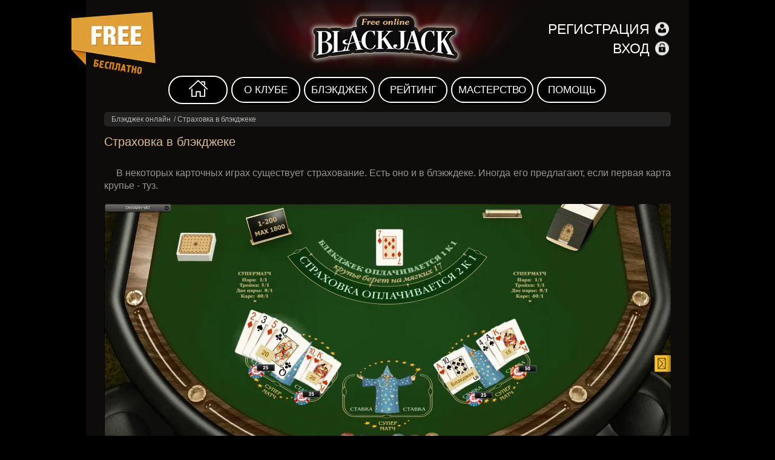

--- FILE ---
content_type: text/html; charset=UTF-8
request_url: https://blackjackhouse.com/blackjack-insurance/
body_size: 8253
content:

                                                <!DOCTYPE html>
<html lang="ru" class="no-js">
<head>
<link rel="alternate" hreflang="x-default" href="https://blackjackhouse.com/blackjack-insurance/">
    <link rel="alternate" hreflang="ru" href="https://blackjackhouse.com/blackjack-insurance/">
	<title>Зачем нужна страховка в игре блэкджек и в каких случаях ее стоит использовать</title>
	<meta name="description" content="Для чего нужна страховка в блэкджеке? Когда стоит страховаться, а когда нет? Как правильно застраховаться в игре blackjack. Подробности читайте на blackjackhouse.com">
	<meta name="keywords" content="">
	<meta charset="utf-8">
	<meta content="width=device-width, initial-scale=1.0, maximum-scale=5" name="viewport">
	<link rel="icon" href="https://blackjackhouse.com/favicon.svg" type="image/svg+xml">
	<meta property="og:title" content="Зачем нужна страховка в игре блэкджек и в каких случаях ее стоит использовать">
	<meta property="og:description" content="Для чего нужна страховка в блэкджеке? Когда стоит страховаться, а когда нет? Как правильно застраховаться в игре blackjack. Подробности читайте на blackjackhouse.com">
	<meta property="og:image" content="https://blackjackhouse.com/images/share.jpg">
	<meta property="og:type" content="article">
	<meta property="og:url" content="https://blackjackhouse.com/blackjack-insurance/?utm_source=social&utm_medium=addthis&utm_campaign=addthis" />
	<link rel="canonical" href="https://blackjackhouse.com/blackjack-insurance/">
	<style>body{visibility: hidden; background-color: black;}js{display: none}</style>
	<meta name="google-site-verification" content="A7A7x6eCDzaAco5ohBcAE7KoSnpeLin2kYCWcswHDSs" />
	<meta name="yandex-verification" content="8bbec35f7676fd90" />
</head>
<body class="blackjack bsat"><js>oMain.isReviewPage = 0; oMain.area = 71;</js><div class="wrapper">
	<div class="wrapper_bg">
		<div lang="ru" class="header">
			<div class="player_info" data-hide-enemy="1" style="display: none">
    <div class="in_player_info">
        <div class="player_icon">
            <div class="player_pic">
                <img id="uinfo_ava" width="40" height="40" src="/images/avatars/default/default.jpg?key=qn1ynybkxl" alt="passer" onclick="oMain.fShowProfile()">
                <div class="status1 showMenuStatus" onclick="oMain.fMenu({el: this, type: 'radio', menu: 'status'})"></div>
            </div>
        </div>
        <div class="player_block player_block_gradient" onclick="oMain.fShowProfile()">
            <div class="gender"><img id="uinfo_gender" alt="Пол" title="Пол и возраст (зеленый: 18-34, желтый: 35-54, красный: 55+)" src="/images/friends/gender1-0.png" width="13" height="17"></div>
            <div class="nick" id="uinfo_nickname" title="Псевдоним">passer</div>
            <div class="like" title="Количество лайков поставленных другими пользователями"><div id="up_my_likes">0</div><img alt="like count" src="/images/friends/icon_like_yelow.png"></div>
        </div>
        <div class="l" onclick="oMain.fShowProfile()">
    	    <div class="subscription" id="uinfo_subscription_name" title="Уровень подписки">Trial</div>
            <div class="country"><img id="uinfo_country" alt="Флаг страны " title="Флаг страны" src="/images/country/24x24/empty.png" width="17" height="17"></div>
            <div class="city" id="uinfo_city" title="Город"></div>
            <div class="lvl" title="Опыт (чем больше цифра, тем больше опыт)"><div id="uinfo_lvl">7</div></div>
            <div class="reliability"><img id="uinfo_reliability" alt="Надёжность" title="Надёжность (зеленый: высокая, желтый: средняя, красный: низкая)" src="/images/main/reliability-1-small.webp" width="20" height="18"></div>
        </div>
        <!--div class="player_fun" id="uinfo_balance">0.00 FUN</div-->
    </div>
</div>

<div data-hide-user="1" class="free"></div>
<div class="logo">
    <a href="/" data-url="/" title="BlackJack онлайн" alt="home" id="logo"></a>
</div>

<div class="login_block">
	<div data-hide-user="1" class="login_settings">
		<ul>
			<li><span data-modal-href="/popup/registration/" data-modal-name="winreg" class="m-dotted reg">РЕГИСТРАЦИЯ</span></li>
			<li><span data-modal-href="/popup/enter/" data-modal-name="winlogin" class="login m-dotted">ВХОД</span></li>
		</ul>
	</div>
	<div data-hide-enemy="1" class="login_settingsa" style="display: none">
		<ul>
			<li><span class="logout" id="uinfo_logout">ВЫХОД</span></li>
			<li><span class="office a" data-href="/profile/">ПРОФИЛЬ</span></li>
			<li><span class="friends" id="part_site_friends">ДРУЗЬЯ</span></li>
		</ul>
	</div>
</div>
		</div>
		<div lang="ru" class="menu" id="firstLine"><div id="topmenucont">
	<div itemscope itemtype="http://www.schema.org/SiteNavigationElement" id="dl-menu" class="dl-menuwrapper">
		<button id="nav-icon1" class="b_line dl-active">Mobile menu</button>
		<ul class="dl-menu level1">
					<li class="level1-li"><img src="/images/spacer.gif" alt="spacer" class="spacer" width="1" height="40">
				<a href="/" class="home">
					<img alt="home" width="31" height="28" src="/images/home.png">
				</a>
			</li>
				
	
		<li class="level1-li" itemprop="name">

			<img src="/images/spacer.gif" alt="spacer" class="spacer" width="1" height="40">
			
			
				
						
			
				<span id="1834" iid="blog.637" class="level1-a">О клубе</span>

			
			
				<ul class="level2 top dl-submenu">
	
		<li class="level2-li" itemprop="name">

			<img src="/images/spacer.gif" alt="spacer" class="spacer" width="1" height="40">
			
			
				
						
			
				<span id="1835" iid="blog.637" class="a level2-a" data-href="/security/">Безопасность</span>

			
			
		</li>

	
		<li class="level2-li" itemprop="name">

			<img src="/images/spacer.gif" alt="spacer" class="spacer" width="1" height="40">
			
			
				
						
			
				<span id="1836" iid="blog.637" class="a level2-a" data-href="/agreement/">Соглашение</span>

			
			
		</li>

	
		<li class="level2-li" itemprop="name">

			<img src="/images/spacer.gif" alt="spacer" class="spacer" width="1" height="40">
			
			
				
						
			
				<span id="1837" iid="blog.637" class="a level2-a" data-href="/paid-subscription/">Платная подписка</span>

			
			
		</li>

	
		<li class="level2-li" itemprop="name">

			<img src="/images/spacer.gif" alt="spacer" class="spacer" width="1" height="40">
			
			
				
						
			
				<span id="1838" iid="blog.637" class="a level2-a" data-href="/privacy-policy/">Конфиденциальность</span>

			
			
		</li>

	
		<li class="level2-li" itemprop="name">

			<img src="/images/spacer.gif" alt="spacer" class="spacer" width="1" height="40">
			
			
				
						
			
				<span id="1839" iid="blog.637" class="a level2-a" data-href="/cookies-policy/">Использование cookies</span>

			
			
		</li>

	
		<li class="level2-li" itemprop="name">

			<img src="/images/spacer.gif" alt="spacer" class="spacer" width="1" height="40">
			
			
				
						
			
				<span id="1840" iid="blog.637" class="a level2-a" data-href="/disclaimer-policy/">Отказ от ответственности</span>

			
			
		</li>

	
	</ul>
			
		</li>

	
		<li class="level1-li" itemprop="name">

			<img src="/images/spacer.gif" alt="spacer" class="spacer" width="1" height="40">
			
			
				
						
			
				<span id="489" iid="blog.637" class="level1-a">Блэкджек</span>

			
			
				<ul class="level2 top dl-submenu">
	
		<li class="level2-li" itemprop="name">

			<img src="/images/spacer.gif" alt="spacer" class="spacer" width="1" height="40">
			
			
				
						
			
				
					<a title="Шестиколодный блэкджек" itemprop="url" class="level2-a" href="/free-six-decks-blackjack/">Шестиколодный блэкджек</a>
				
			
			
		</li>

	
		<li class="level2-li" itemprop="name">

			<img src="/images/spacer.gif" alt="spacer" class="spacer" width="1" height="40">
			
			
				
						
			
				
					<a title="Одноколодный блэкджек" itemprop="url" class="level2-a" href="/free-one-deck-blackjack/">Одноколодный блэкджек</a>
				
			
			
		</li>

	
		<li class="level2-li" itemprop="name">

			<img src="/images/spacer.gif" alt="spacer" class="spacer" width="1" height="40">
			
			
				
						
			
				
					<a title="Блэкджек в открытую" itemprop="url" class="level2-a" href="/free-face-up-blackjack/">Блэкджек в открытую</a>
				
			
			
		</li>

	
	</ul>
			
		</li>

	
		<li class="level1-li" itemprop="name">

			<img src="/images/spacer.gif" alt="spacer" class="spacer" width="1" height="40">
			
			
				
						
			
				<span id="495" iid="blog.637" class="level1-a">Рейтинг</span>

			
			
				<ul class="level2 top dl-submenu">
	
		<li class="level2-li" itemprop="name">

			<img src="/images/spacer.gif" alt="spacer" class="spacer" width="1" height="40">
			
			
				
						
			
				<span id="842" iid="blog.637" class="a level2-a" data-href="/free-six-decks-blackjack/rating/week/">Шестиколодный блэкджек</span>

			
			
		</li>

	
		<li class="level2-li" itemprop="name">

			<img src="/images/spacer.gif" alt="spacer" class="spacer" width="1" height="40">
			
			
				
						
			
				<span id="833" iid="blog.637" class="a level2-a" data-href="/free-one-deck-blackjack/rating/week/">Одноколодный Блэкджек</span>

			
			
		</li>

	
		<li class="level2-li" itemprop="name">

			<img src="/images/spacer.gif" alt="spacer" class="spacer" width="1" height="40">
			
			
				
						
			
				<span id="834" iid="blog.637" class="a level2-a" data-href="/free-face-up-blackjack/rating/week/">Блэкджек в открытую</span>

			
			
		</li>

	
	</ul>
			
		</li>

	
		<li class="level1-li" itemprop="name">

			<img src="/images/spacer.gif" alt="spacer" class="spacer" width="1" height="40">
			
			
				
						
			
				<span id="835" iid="blog.637" class="level1-a">Мастерство</span>

			
			
				<ul class="level2 top dl-submenu">
	
		<li class="level2-li" itemprop="name">

			<img src="/images/spacer.gif" alt="spacer" class="spacer" width="1" height="40">
			
			
				
						
			
				<span id="837" iid="blog.637" class="a level2-a" data-href="/free-six-decks-blackjack/skill/">6К Блэкджек - мастерство и...</span>

			
			
		</li>

	
		<li class="level2-li" itemprop="name">

			<img src="/images/spacer.gif" alt="spacer" class="spacer" width="1" height="40">
			
			
				
						
			
				<span id="840" iid="blog.637" class="a level2-a" data-href="/free-one-deck-blackjack/skill/">1К Блэкджек - мастерство и...</span>

			
			
		</li>

	
		<li class="level2-li" itemprop="name">

			<img src="/images/spacer.gif" alt="spacer" class="spacer" width="1" height="40">
			
			
				
						
			
				<span id="841" iid="blog.637" class="a level2-a" data-href="/free-face-up-blackjack/skill/">В открытую - мастерство иг...</span>

			
			
		</li>

	
	</ul>
			
		</li>

	
		<li class="level1-li">

			<img src="/images/spacer.gif" alt="spacer" class="spacer" width="1" height="40">
			
			
				
						
			
				<span id="443" iid="blog.637" class="a level1-a" data-href="/help/">Помощь</span>

			
			
		</li>

	
			</ul>
	</div>
</div>
</div>

		<div class="information" id="statistics" data-hide-user="1" style="display: none">
	
	<div class="colum2">
		<div class="information_block" id="info_fun1">
			<div class="information_item3"><div class="prize_games">Получи 100000 FUN</div></div>
			<div class="clear"></div>
			<div class="information_item2"><div class="txt">за регистрацию</div></div>
		</div>
	</div>

	<div class="colum2" data-hide-user="1">
		<div class="android-button" onclick="showAndroid()">
			<div class="android-icon">
				<img src="/images/icon-android.png" alt="Android">
			</div>
			<div class="android-text">
				<div class="android-line1">ПРИЛОЖЕНИЕ</div>
				<div class="android-line2">ДЛЯ <span>ANDROID</span></div>
			</div>
		</div>
	</div>


	<div class="colum2" data-hide-enemy="1" style="display: none">
		<div class="information_block">
			<div class="information_item2" style="padding-top: 38px">
				<div class="play_now">FUN:</div>
				<div class="play_now_number"><span id="uinfo_balance1"></span></div>
			</div>
		</div>
	</div>
</div>

<div class="information four-columns" id="statistics-for-user" data-hide-enemy="1" style="display: none">
	<div class="column4">
		<div class="column4-border">
			<div class="column4-content">
				<div class="column4-content-text-row">
					<span class="column4-content-text-label">ЗАЯВОК НА ИГРЫ:</span>
										<span class="popup_show column4-content-text-value" data-modal-href="/popup/requests/" id="pvpRequestsSelector"></span>
									</div>
				<div class="column4-content-text-row">
					<span class="column4-content-text-label">СЕЙЧАС ИГРАЮТ:</span>
					<span class="a column4-content-text-value" data-href="/playing/" id="playingNowSelector"></span>
				</div>
			</div>
		</div>
	</div>
	<div class="column4">
		<div class="column4-border">
			<div class="column4-content">
				<div class="column4-content-text-row column4-fun">
					<span class="column4-content-text-label">FUN:</span>
					<span id="uinfo_balance" class="column4-content-text-value"></span>
				</div>
				<div id="id_buy_subscription_fun" class="green_batton fun4" style="display: none;">
					<ul><li><span onclick="oMain.fPopupSubscriptionFun()">ОПЛАТИТЬ ПОДПИСКУ</span></li></ul>
				</div>
			</div>
		</div>
	</div>
	<div class="column4">
		<div class="column4-border">
			<div class="column4-content">
				<div class="column4-content-text-row column4-ref-link-title">
					ПАРТНЕРСКАЯ ССЫЛКА
				</div>
				<div id="copy_ref_link_button_container_col4" class="column4-content-text-row column4-ref-link-copy">
					<span id="checkmark" class="column4-copy-ref-checkmark" style="display: none;">✔</span>
					<input type="hidden" id="referralLink" value="" readonly="">
					<span id="copy_ref_button_col4" class="column4-copy-ref-button" onclick="oMain.copyHiddenReferralLink()">КОПИРОВАТЬ</span>
					<span class="column4-ref-link-tip" onclick="oMain.pop({url: '/popup/about-ref/'})">?</span>

				</div>
			</div>
		</div>
	</div>
	<div class="column4">
		<div class="column4-border">
			<div id="info_fun" class="column4-content">
				<div class="column4-content-simple-text"></div>
			</div>
		</div>
	</div>
</div>


		<div lang="ru" id="mainBC"><!-- breadcrumbs -->

<div class="breadcrumbs">
		<ol itemscope itemtype="http://schema.org/BreadcrumbList">
				<li itemprop="itemListElement" itemscope itemtype="http://schema.org/ListItem">
			<a itemscope itemtype="http://schema.org/Thing" id="bread_root" itemid="bread_s_p_48329" itemprop="item" href="https://blackjackhouse.com/">
				<span itemprop="name" id="bread_s_root">Блэкджек онлайн</span>
			</a>
			<meta itemprop="position" content="1" />
		</li>
				
		
						<li> / </li>
					<li itemprop="itemListElement" itemscope itemid="bread_s_p_48329" itemtype="http://schema.org/ListItem">
				<span itemscope itemtype="http://schema.org/Thing" itemprop="item" itemid="bread_s_p_48329" id="bread_s_-2">
					<span itemprop="name" id="bread_s_-2">
				Страховка в блэкджеке</span>
				</span>
				<meta itemprop="position" content="3" />
	</li>
</ol>
</div>
<!-- /breadcrumbs -->
</div>

		<div class="content satcontent" id="mainContent">

<h1>Страховка в блэкджеке</h1>

            	




		<article>
		<div class="news-item">
			<div class="news-item-des">
				<div class="clear"></div>
				<span class="cont">
					<p>В некоторых карточных играх существует страхование. Есть оно и в блэкждеке. Иногда его предлагают, если первая карта крупье - туз. </p>

<img alt="Блэкджек онлайн" title="Блэкджек онлайн в проекте blackjackhouse.com" class="openbigimage" data-src="/media/images/blackjack-online.webp" width="936" height="527" src="/media/images/small/blackjack-online.webp">
<script type="application/ld+json">
{
	"@context": "http://schema.org",
	"@type": "ImageObject",
	"contentSize": 59298,
	"width": 936,
	"height": 527,
	"contentLocation": "https://blackjackhouse.com",
	"contentUrl": "https://blackjackhouse.com/media/images/small/blackjack-online.webp",
	"description": "Блэкджек онлайн - игра, в которой требуется набрать больше очков, чем дилер, но не больше 21 очка.",
	"name": "Блэкджек онлайн"
}
</script>

<script type="application/ld+json">
{
	"@context": "http://schema.org",
	"@type": "ImageObject",
	"contentSize": 204064,
	"width": 1920,
	"height": 1080,
	"contentLocation": "https://blackjackhouse.com",
	"contentUrl": "https://blackjackhouse.com/media/images/blackjack-online.webp",
	"description": "Блэкджек онлайн - игра, в которой требуется набрать больше очков, чем дилер, но не больше 21 очка.",
	"name": "Блэкджек онлайн"
}
</script>
<h2>Как происходит страхование</h2>
<p>Дилер предлагает игроку застраховаться от выпадения выигрышной комбинации у противника, которым, кстати, чаще всего бывает сам дилер. Для этого участник оплачивает дополнительную сумму в размере половины ставки. </p>
<p>Дальше события могут развиваться двумя способами:<ul>
<li>страховка сыграла - у крупье выпал blackjack (к тузу добавилась 10-ка или картинка). Что имеем: игрок теряет поставленное, но получает страховку и поэтому остается “при своих”. Объясним на примере. Участник ставит 100 единиц и, решив застраховаться, добавляет еще 50. После того, как дилер получил выигрышную комбинацию, игрок потерял ставку (100 единиц), но сумма страхования 50 умножается на 2, получаем те же 100;</li>
<li>страховка не сыграла - второй картой крупье выпала не картинка, а карта от 2-ки до 9-ки. Игра <a href="/" title="Блэкджек онлайн бесплатно и без регистрации">блэкджек</a> продолжается обычным образом.</li>
</ul>
<h2>Шансы на выигрыш</h2>
<p>Вероятность выигрыша можно рассчитать математическим путем. В 52-карточной колоде 16 картинок (10-ки, валеты, дамы, короли - по 4 штуки) и 36 остальных карт. Шанс поймать выигрышное сочетание составляет 4 к 9. Если учесть, что одного туза мы уже видим, то 6 к 35, т.е. почти пополам. Можно попытаться застраховаться, но с учетом, что в варианте <a href="/free-six-decks-blackjack/" title="Шестиколодный блэкджек - без депозитов, без регистрации">Шестиколодный блэкджек</a> раскладка будет другой.</p>
<h2>Блэкджек онлайн на сайте blackjackhouse.com</h2>
<p>На нашем сайте blackjackhouse.com каждый может выбрать самый подходящий вариант развлечения и играть в него бесплатно и без регистрации.</p>				</span>
				<div class="clear"></div>

				<span class="try_game_content"><span class="button yellow twoline" data-modal-href="/popup/try-game/">ПРОБНАЯ ИГРА<br>без регистрации</span></span>
			</div>
		</div>
	</article>
                    



		</div>

		<div class="clear"></div>

		<!---{echo var=$m}-->
<div class="menu_bottom_cont">
	<span itemscope itemtype="http://www.schema.org/SiteNavigationElement">
		<div class="menub">
			<ul class="level1">
	
		<li class="level1-li" itemprop="name">

			<img src="/images/spacer.gif" alt="spacer" class="spacer" width="1" height="40">
			
			
				
						
			
				<span id="445" iid="blog.637" class="a level1-a" data-href="/blog/">Блог</span>

			
			
		</li>

	
	</ul>
		</div>
	</span>
</div>

		<div lang="ru" class="footer">
			<div class="copyright">
	<p>Использование материалов сайта без размещения прямой гиперссылки на https://blackjackhouse.com/ запрещается, т.к. является <br /> нарушением прав и может повлечь ответственность, предусмотренную законом "Об авторском праве и смежных правах".</p>
</div>
			<div class="clear"></div>
			<div class="soc_cont">
				<div class="mail">
	<p>© 2021-2026 BlackJack blackjackhouse.com</p>
	<p><span>E-mail: support@blackjackhouse.com</span></p>
</div>
<div class="clear"></div>
<div class="software"></div>
			</div>
		</div>

	</div>   
</div>








<script>window.oGTM = 'GTM-M5GCLF4';</script>






<script>
	var oPage = {url: '/blackjack-insurance/', id: 48329, lang_id: 2};
	var siteVersion = {verJS: {'jsrender.min.js': '021ebe7f02a875ae0150d2739b2f3f52', 'main.js': 'ec5abdbf9cabb3b52f4e8427c32059d7', 'main2.js': '549ad994c2367d9d078338d9d321f32e', 'setup.js': 'f5c13bd31656a4a74ee6073d1292a8c8', 'worker.js': '41266d46c2e24e9a6f63aa80a9eaf32c', 'worker-lobby-light.js': '19ab033e0b92e1645524ddc10a69ea46', 'worker-lobby.js': 'fbc637604f80429aab13b7bc94785742', 'main.min.js': 'e9554c5003a35b5506e30889f1c17a58', 'main2.min.js': 'c429291fa07dc11919a471d513f9cf1d', 'setup.min.js': 'f94eb0fdebe3b1e752d9f12f64b0ac02', 'worker.min.js': '02875efe797d3e2bfcc8865a74c1e28d', 'worker-lobby-light.min.js': '35301a2b042dee911b8eec55cb958e90', 'worker-lobby.min.js': '4aeda1cafab4e7a940c0fdb70ebc8078'}, verCSS: {'main.min.css': 'a977c8be2257650073fc0987e28c9ea0', 'main2.min.css': 'f462f7d635f44713015fafe645c8cc9c', 'part1.css': '1eb0a0e6f43b52aadef94cbf31e74795', 'part2.css': 'c88ae0321fb8a3fa530113d742dbefd4', 'blognews.css': 'fa6c6700dc93639ed38450b3838fd657', 'bugreport.css': '2422dfe69eef17e76305ab0701b2d1bc', 'button.css': '5f68f89697343026a632ad178db305cf', 'chat.css': '358d9f7942eb7181cfaaa452e4593bfb', 'common.css': 'f8f4f1b047dd3694fa8d58dbedcac4f2', 'forum.css': '5dcbead350f34a5cfd870955bfcc3201', 'hint.css': '5b30b8aeeece77c47fc52dd2cf28a2a4', 'lighter.css': 'b90cae8fbf20756b9865a68ec8c491ab', 'lobby.css': 'f70c87b79f9104673c010b04f0459a51', 'mobile.css': '5c7c7aaa40de310d5964ef2fc544edfb', 'paging.css': '23ca1c43477448d0e8de859d6c77378e', 'playnow.css': '6625bb5a1a3d79014dcbee90f217f3e7', 'profile.css': '2baab70809969796ca3029bbf8affc32', 'rating.css': 'e88d79d73a2ea373242854a81ac9b8d3', 'review.css': 'ee8b43f16a5e41f199ad669baa637515', 'rp.css': 'e665616c499750a8a977afa30d712655', 'sat.css': '1eb0a0e6f43b52aadef94cbf31e74795', 'slider.css': '2a47cef06ba887c1fad592f5db61b540', 'top100.css': 'deef67020282a860689c8f0ec5ec53a6', 'win.css': 'd0057af602655ffb23b96725370744fc'}};
	var compress = {css: 1, js: 1};
</script>

<link rel="preload" href="/css/main.min.css?v=a977c8be2257650073fc0987e28c9ea0" as="style" data-type="main.min.css" onload="this.onload=null;this.rel='stylesheet'">
<script>var cssPart2 = ['main2.min.css']</script>

<script src="/js/setup.js?v=f5c13bd31656a4a74ee6073d1292a8c8" data-type="setup.js"></script>
<script src="/js/main.min.js?v=e9554c5003a35b5506e30889f1c17a58" data-type="main.min.js"></script>
<script>var jsPart2 = ['main.min.2.js']</script>
<script>
	console.warn = () => {};

	function showAndroid() {
		oMain.fShowPop({name: 'winreg', cont:
		'<div class="modul">' +
		'<div class="modul_in">' +
		'<div class="padd"></div>' +
		'<div class="padd"></div>' +
		'<div class="modul_block">' +
		'<div class="alert">' +
		__('Установите на своё ANDROID устройство') + ' <a href="/download/fungamesclub.apk" target="_blank" download class="try-game">' + __('мобильное приложение') +'</a> ' + __('или установите приложение из официального телеграм-канала') + ' <a href="https://t.me/fungamesclub" target="_blank">t.me/fungamesclub</a>.' +
		'</div>' +
		'</div>' +
		'<div class="paddb"></div>' +
		'</div>' +
		'</div>'});
	}

	function showAndroidUK() {
		oMain.fShowPop({name: 'winreg', cont:
		'<div class="modul">' +
		'<div class="modul_in">' +
		'<div class="padd"></div>' +
		'<div class="padd"></div>' +
		'<div class="modul_block">' +
		'<div class="alert">' +
		'Встановіть на свій ANDROID пристрій <a href="/download/fungamesclub.apk" target="_blank" download class="try-game">мобільний додаток</a> або встановіть програму з офіційного телеграм-каналу <a href="https://t.me/fungamesclub" target="_blank">t.me/fungamesclub</a>.' +
		'</div>' +
		'</div>' +
		'<div class="paddb"></div>' +
		'</div>' +
		'</div>'});
	}
</script>

<style>
	.modul .alert {
		line-height: 30px;
	}
</style>
</body>
</html>
            

--- FILE ---
content_type: application/javascript; charset=UTF-8
request_url: https://blackjackhouse.com/js/main.min.js?v=e9554c5003a35b5506e30889f1c17a58
body_size: 37340
content:
/*! JsRender v1.0.11: http://jsviews.com/#jsrender */
/*! **VERSION FOR WEB** (For NODE.JS see http://jsviews.com/download/jsrender-node.js) */
!function(t,e){var n=e.jQuery;"object"==typeof exports?module.exports=n?t(e,n):function(n){if(n&&!n.fn)throw"Provide jQuery or null";return t(e,n)}:"function"==typeof define&&define.amd?define(function(){return t(e)}):t(e,!1)}(function(t,e){"use strict";function n(t,e){return function(){var n,r=this,i=r.base;return r.base=t,n=e.apply(r,arguments),r.base=i,n}}function r(t,e){return st(e)&&(e=n(t?t._d?t:n(a,t):a,e),e._d=(t&&t._d||0)+1),e}function i(t,e){var n,i=e.props;for(n in i)!Vt.test(n)||t[n]&&t[n].fix||(t[n]="convert"!==n?r(t.constructor.prototype[n],i[n]):i[n])}function o(t){return t}function a(){return""}function s(t){try{throw console.log("JsRender dbg breakpoint: "+t),"dbg breakpoint"}catch(e){}return this.base?this.baseApply(arguments):t}function l(t){this.name=(e.link?"JsViews":"JsRender")+" Error",this.message=t||this.name}function d(t,e){if(t){for(var n in e)t[n]=e[n];return t}}function c(t,e,n){return t?lt(t)?c.apply(ot,t):(wt=n?n[0]:wt,/^(\W|_){5}$/.test(t+e+wt)||S("Invalid delimiters"),mt=t[0],_t=t[1],xt=e[0],bt=e[1],gt.delimiters=[mt+_t,xt+bt,wt],t="\\"+mt+"(\\"+wt+")?\\"+_t,e="\\"+xt+"\\"+bt,rt="(?:(\\w+(?=[\\/\\s\\"+xt+"]))|(\\w+)?(:)|(>)|(\\*))\\s*((?:[^\\"+xt+"]|\\"+xt+"(?!\\"+bt+"))*?)",ft.rTag="(?:"+rt+")",rt=new RegExp("(?:"+t+rt+"(\\/)?|\\"+mt+"(\\"+wt+")?\\"+_t+"(?:(?:\\/(\\w+))\\s*|!--[\\s\\S]*?--))"+e,"g"),ft.rTmpl=new RegExp("^\\s|\\s$|<.*>|([^\\\\]|^)[{}]|"+t+".*"+e),ht):gt.delimiters}function p(t,e){e||t===!0||(e=t,t=void 0);var n,r,i,o,a=this,s="root"===e;if(t){if(o=e&&a.type===e&&a,!o)if(n=a.views,a._.useKey){for(r in n)if(o=e?n[r].get(t,e):n[r])break}else for(r=0,i=n.length;!o&&r<i;r++)o=e?n[r].get(t,e):n[r]}else if(s)o=a.root;else if(e)for(;a&&!o;)o=a.type===e?a:void 0,a=a.parent;else o=a.parent;return o||void 0}function u(){var t=this.get("item");return t?t.index:void 0}function f(){return this.index}function g(t,e,n,r){var i,o,s,l=0;if(1===n&&(r=1,n=void 0),e)for(o=e.split("."),s=o.length;t&&l<s;l++)i=t,t=o[l]?t[o[l]]:t;return n&&(n.lt=n.lt||l<s),void 0===t?r?a:"":r?function(){return t.apply(i,arguments)}:t}function v(n,r,i){var o,a,s,l,c,p,u,f=this,g=!Ct&&arguments.length>1,v=f.ctx;if(n){if(f._||(c=f.index,f=f.tag),p=f,v&&v.hasOwnProperty(n)||(v=pt).hasOwnProperty(n)){if(s=v[n],"tag"===n||"tagCtx"===n||"root"===n||"parentTags"===n)return s}else v=void 0;if((!Ct&&f.tagCtx||f.linked)&&(s&&s._cxp||(f=f.tagCtx||st(s)?f:(f=f.scope||f,!f.isTop&&f.ctx.tag||f),void 0!==s&&f.tagCtx&&(f=f.tagCtx.view.scope),v=f._ocps,s=v&&v.hasOwnProperty(n)&&v[n]||s,s&&s._cxp||!i&&!g||((v||(f._ocps=f._ocps||{}))[n]=s=[{_ocp:s,_vw:p,_key:n}],s._cxp={path:jt,ind:0,updateValue:function(t,n){return e.observable(s[0]).setProperty(jt,t),this}})),l=s&&s._cxp)){if(arguments.length>2)return a=s[1]?ft._ceo(s[1].deps):[jt],a.unshift(s[0]),a._cxp=l,a;if(c=l.tagElse,u=s[1]?l.tag&&l.tag.cvtArgs?l.tag.cvtArgs(c,1)[l.ind]:s[1](s[0].data,s[0],ft):s[0]._ocp,g)return ft._ucp(n,r,f,l),f;s=u}return s&&st(s)&&(o=function(){return s.apply(this&&this!==t?this:p,arguments)},d(o,s)),o||s}}function h(t){return t&&(t.fn?t:this.getRsc("templates",t)||dt(t))}function m(t,e,n,r){var o,a,s,l,c,p="number"==typeof n&&e.tmpl.bnds[n-1];if(void 0===r&&p&&p._lr&&(r=""),void 0!==r?n=r={props:{},args:[r]}:p&&(n=p(e.data,e,ft)),p=p._bd&&p,t||p){if(a=e._lc,o=a&&a.tag,n.view=e,!o){if(o=d(new ft._tg,{_:{bnd:p,unlinked:!0,lt:n.lt},inline:!a,tagName:":",convert:t,onArrayChange:!0,flow:!0,tagCtx:n,tagCtxs:[n],_is:"tag"}),l=n.args.length,l>1)for(c=o.bindTo=[];l--;)c.unshift(l);a&&(a.tag=o,o.linkCtx=a),n.ctx=Q(n.ctx,(a?a.view:e).ctx),i(o,n)}o._er=r&&s,o.ctx=n.ctx||o.ctx||{},n.ctx=void 0,s=o.cvtArgs()[0],o._er=r&&s}else s=n.args[0];return s=p&&e._.onRender?e._.onRender(s,e,o):s,void 0!=s?s:""}function _(t,e){var n,r,i,o,a,s,l,d=this;if(d.tagName){if(s=d,d=(s.tagCtxs||[d])[t||0],!d)return}else s=d.tag;if(a=s.bindFrom,o=d.args,(l=s.convert)&&""+l===l&&(l="true"===l?void 0:d.view.getRsc("converters",l)||S("Unknown converter: '"+l+"'")),l&&!e&&(o=o.slice()),a){for(i=[],n=a.length;n--;)r=a[n],i.unshift(x(d,r));e&&(o=i)}if(l){if(l=l.apply(s,i||o),void 0===l)return o;if(a=a||[0],n=a.length,lt(l)&&(l.arg0===!1||1!==n&&l.length===n&&!l.arg0)||(l=[l],a=[0],n=1),e)o=l;else for(;n--;)r=a[n],+r===r&&(o[r]=l[n])}return o}function x(t,e){return t=t[+e===e?"args":"props"],t&&t[e]}function b(t){return this.cvtArgs(t,1)}function w(t,e){var n,r,i=this;if(""+e===e){for(;void 0===n&&i;)r=i.tmpl&&i.tmpl[t],n=r&&r[e],i=i.parent;return n||ot[t][e]}}function y(t,e,n,r,o,a){function s(t){var e=l[t];if(void 0!==e)for(e=lt(e)?e:[e],h=e.length;h--;)q=e[h],isNaN(parseInt(q))||(e[h]=parseInt(q));return e||[0]}e=e||it;var l,d,c,p,u,f,g,h,m,w,y,C,k,j,T,A,P,F,N,R,M,$,V,I,D,q,U,K,J,B,L=0,H="",W=e._lc||!1,Z=e.ctx,z=n||e.tmpl,G="number"==typeof r&&e.tmpl.bnds[r-1];for("tag"===t._is?(l=t,t=l.tagName,r=l.tagCtxs,c=l.template):(d=e.getRsc("tags",t)||S("Unknown tag: {{"+t+"}} "),c=d.template),void 0===a&&G&&(G._lr=d.lateRender&&G._lr!==!1||G._lr)&&(a=""),void 0!==a?(H+=a,r=a=[{props:{},args:[],params:{props:{}}}]):G&&(r=G(e.data,e,ft)),g=r.length;L<g;L++)y=r[L],P=y.tmpl,(!W||!W.tag||L&&!W.tag.inline||l._er||P&&+P===P)&&(P&&z.tmpls&&(y.tmpl=y.content=z.tmpls[P-1]),y.index=L,y.ctxPrm=v,y.render=E,y.cvtArgs=_,y.bndArgs=b,y.view=e,y.ctx=Q(Q(y.ctx,d&&d.ctx),Z)),(n=y.props.tmpl)&&(y.tmpl=e._getTmpl(n),y.content=y.content||y.tmpl),l?W&&W.fn._lr&&(F=!!l.init):(l=new d._ctr,F=!!l.init,l.parent=f=Z&&Z.tag,l.tagCtxs=r,W&&(l.inline=!1,W.tag=l),l.linkCtx=W,(l._.bnd=G||W.fn)?(l._.ths=y.params.props["this"],l._.lt=r.lt,l._.arrVws={}):l.dataBoundOnly&&S(t+" must be data-bound:\n{^{"+t+"}}")),I=l.dataMap,y.tag=l,I&&r&&(y.map=r[L].map),l.flow||(C=y.ctx=y.ctx||{},p=l.parents=C.parentTags=Z&&Q(C.parentTags,Z.parentTags)||{},f&&(p[f.tagName]=f),p[l.tagName]=C.tag=l,C.tagCtx=y);if(!(l._er=a)){for(i(l,r[0]),l.rendering={rndr:l.rendering},L=0;L<g;L++){if(y=l.tagCtx=r[L],V=y.props,l.ctx=y.ctx,!L){if(F&&(l.init(y,W,l.ctx),F=void 0),y.args.length||y.argDefault===!1||l.argDefault===!1||(y.args=M=[y.view.data],y.params.args=["#data"]),j=s("bindTo"),void 0!==l.bindTo&&(l.bindTo=j),void 0!==l.bindFrom?l.bindFrom=s("bindFrom"):l.bindTo&&(l.bindFrom=l.bindTo=j),T=l.bindFrom||j,K=j.length,U=T.length,l._.bnd&&(J=l.linkedElement)&&(l.linkedElement=J=lt(J)?J:[J],K!==J.length&&S("linkedElement not same length as bindTo")),(J=l.linkedCtxParam)&&(l.linkedCtxParam=J=lt(J)?J:[J],U!==J.length&&S("linkedCtxParam not same length as bindFrom/bindTo")),T)for(l._.fromIndex={},l._.toIndex={},m=U;m--;)for(q=T[m],h=K;h--;)q===j[h]&&(l._.fromIndex[h]=m,l._.toIndex[m]=h);W&&(W.attr=l.attr=W.attr||l.attr||W._dfAt),u=l.attr,l._.noVws=u&&u!==Jt}if(M=l.cvtArgs(L),l.linkedCtxParam)for($=l.cvtArgs(L,1),h=U,B=l.constructor.prototype.ctx;h--;)(k=l.linkedCtxParam[h])&&(q=T[h],A=$[h],y.ctx[k]=ft._cp(B&&void 0===A?B[k]:A,void 0!==A&&x(y.params,q),y.view,l._.bnd&&{tag:l,cvt:l.convert,ind:h,tagElse:L}));(N=V.dataMap||I)&&(M.length||V.dataMap)&&(R=y.map,R&&R.src===M[0]&&!o||(R&&R.src&&R.unmap(),N.map(M[0],y,R,!l._.bnd),R=y.map),M=[R.tgt]),w=void 0,l.render&&(w=l.render.apply(l,M),e.linked&&w&&!Et.test(w)&&(n={links:[]},n.render=n.fn=function(){return w},w=O(n,e.data,void 0,!0,e,void 0,void 0,l))),M.length||(M=[e]),void 0===w&&(D=M[0],l.contentCtx&&(D=l.contentCtx===!0?e:l.contentCtx(D)),w=y.render(D,!0)||(o?void 0:"")),H=H?H+(w||""):void 0!==w?""+w:void 0}l.rendering=l.rendering.rndr}return l.tagCtx=r[0],l.ctx=l.tagCtx.ctx,l._.noVws&&l.inline&&(H="text"===u?ct.html(H):""),G&&e._.onRender?e._.onRender(H,e,l):H}function C(t,e,n,r,i,o,a,s){var l,d,c,p=this,f="array"===e;p.content=s,p.views=f?[]:{},p.data=r,p.tmpl=i,c=p._={key:0,useKey:f?0:1,id:""+qt++,onRender:a,bnds:{}},p.linked=!!a,p.type=e||"top",e&&(p.cache={_ct:gt._cchCt}),n&&"top"!==n.type||((p.ctx=t||{}).root=p.data),(p.parent=n)?(p.root=n.root||p,l=n.views,d=n._,p.isTop=d.scp,p.scope=(!t.tag||t.tag===n.ctx.tag)&&!p.isTop&&n.scope||p,d.useKey?(l[c.key="_"+d.useKey++]=p,p.index=Ht,p.getIndex=u):l.length===(c.key=p.index=o)?l.push(p):l.splice(o,0,p),p.ctx=t||n.ctx):e&&(p.root=p)}function k(t){var e,n,r;for(e in Xt)n=e+"s",t[n]&&(r=t[n],t[n]={},ot[n](r,t))}function j(t,e,n){function i(){var e=this;e._={unlinked:!0},e.inline=!0,e.tagName=t}var o,a,s,l=new ft._tg;if(st(e)?e={depends:e.depends,render:e}:""+e===e&&(e={template:e}),a=e.baseTag){e.flow=!!e.flow,a=""+a===a?n&&n.tags[a]||ut[a]:a,a||S('baseTag: "'+e.baseTag+'" not found'),l=d(l,a);for(s in e)l[s]=r(a[s],e[s])}else l=d(l,e);return void 0!==(o=l.template)&&(l.template=""+o===o?dt[o]||dt(o):o),(i.prototype=l).constructor=l._ctr=i,n&&(l._parentTmpl=n),l}function T(t){return this.base.apply(this,t)}function A(t,n,r,i){function o(n){var o,s;if(""+n===n||n.nodeType>0&&(a=n)){if(!a)if(/^\.?\/[^\\:*?"<>]*$/.test(n))(s=dt[t=t||n])?n=s:a=document.getElementById(n);else if("#"===n.charAt(0))a=document.getElementById(n.slice(1));else if(e.fn&&!ft.rTmpl.test(n))try{a=e(n,document)[0]}catch(l){}a&&("SCRIPT"!==a.tagName&&S(n+": Use script block, not "+a.tagName),i?n=a.innerHTML:(o=a.getAttribute(Lt),o&&(o!==Qt?(n=dt[o],delete dt[o]):e.fn&&(n=e.data(a)[Qt])),o&&n||(t=t||(e.fn?Qt:n),n=A(t,a.innerHTML,r,i)),n.tmplName=t=t||o,t!==Qt&&(dt[t]=n),a.setAttribute(Lt,t),e.fn&&e.data(a,Qt,n))),a=void 0}else n.fn||(n=void 0);return n}var a,s,l=n=n||"";if(ft._html=ct.html,0===i&&(i=void 0,l=o(l)),i=i||(n.markup?n.bnds?d({},n):n:{}),i.tmplName=i.tmplName||t||"unnamed",r&&(i._parentTmpl=r),!l&&n.markup&&(l=o(n.markup))&&l.fn&&(l=l.markup),void 0!==l)return l.render||n.render?l.tmpls&&(s=l):(n=R(l,i),q(l.replace(Pt,"\\$&"),n)),s||(s=d(function(){return s.render.apply(s,arguments)},n),k(s)),s}function P(t,e){return st(t)?t.call(e):t}function F(t,e,n){Object.defineProperty(t,e,{value:n,configurable:!0})}function N(t,n){function r(t){c.apply(this,t)}function i(){return new r(arguments)}function o(t,e){for(var n,r,i,o,a,s=0;s<x;s++)i=f[s],n=void 0,i+""!==i&&(n=i,i=n.getter,a=n.parentRef),void 0===(o=t[i])&&n&&void 0!==(r=n.defaultVal)&&(o=P(r,t)),e(o,n&&u[n.type],i,a)}function a(e){e=e+""===e?JSON.parse(e):e;var n,r,i,a,d=0,c=e,p=[];if(lt(e)){for(e=e||[],n=e.length;d<n;d++)p.push(this.map(e[d]));return p._is=t,p.unmap=l,p.merge=s,p}if(e){for(o(e,function(t,e){e&&(t=e.map(t)),p.push(t)}),c=this.apply(this,p),d=x;d--;)if(i=p[d],a=f[d].parentRef,a&&i&&i.unmap)if(lt(i))for(n=i.length;n--;)F(i[n],a,c);else F(i,a,c);for(r in e)r===at||w[r]||(c[r]=e[r])}return c}function s(t,e,n){t=t+""===t?JSON.parse(t):t;var r,a,s,l,d,c,p,u,f,g,h=0,m=this;if(lt(m)){for(p={},f=[],a=t.length,s=m.length;h<a;h++){for(u=t[h],c=!1,r=0;r<s&&!c;r++)p[r]||(d=m[r],v&&(p[r]=c=v+""===v?u[v]&&(w[v]?d[v]():d[v])===u[v]:v(d,u)));c?(d.merge(u),f.push(d)):(f.push(g=i.map(u)),n&&F(g,n,e))}return void(b?b(m).refresh(f,!0):m.splice.apply(m,[0,m.length].concat(f)))}o(t,function(t,e,n,r){e?m[n]().merge(t,m,r):m[n]()!==t&&m[n](t)});for(l in t)l===at||w[l]||(m[l]=t[l])}function l(){function t(t){for(var e=[],n=0,r=t.length;n<r;n++)e.push(t[n].unmap());return e}var e,n,r,i,o=0,a=this;if(lt(a))return t(a);for(e={};o<x;o++)n=f[o],r=void 0,n+""!==n&&(r=n,n=r.getter),i=a[n](),e[n]=r&&i&&u[r.type]?lt(i)?t(i):i.unmap():i;for(n in a)!a.hasOwnProperty(n)||"_"===n.charAt(0)&&w[n.slice(1)]||n===at||st(a[n])||(e[n]=a[n]);return e}var d,c,p,u=this,f=n.getters,g=n.extend,v=n.id,h=e.extend({_is:t||"unnamed",unmap:l,merge:s},g),m="",_="",x=f?f.length:0,b=e.observable,w={};for(r.prototype=h,d=0;d<x;d++)!function(t){t=t.getter||t,w[t]=d+1;var e="_"+t;m+=(m?",":"")+t,_+="this."+e+" = "+t+";\n",h[t]=h[t]||function(n){return arguments.length?void(b?b(this).setProperty(t,n):this[e]=n):this[e]},b&&(h[t].set=h[t].set||function(t){this[e]=t})}(f[d]);return _=new Function(m,_),c=function(){_.apply(this,arguments),(p=arguments[x+1])&&F(this,arguments[x],p)},c.prototype=h,h.constructor=c,i.map=a,i.getters=f,i.extend=g,i.id=v,i}function R(t,n){var r,i=vt._wm||{},o={tmpls:[],links:{},bnds:[],_is:"template",render:E};return n&&(o=d(o,n)),o.markup=t,o.htmlTag||(r=Rt.exec(t),o.htmlTag=r?r[1].toLowerCase():""),r=i[o.htmlTag],r&&r!==i.div&&(o.markup=e.trim(o.markup)),o}function M(t,e){function n(i,o,a){var s,l,d,c=ft.onStore[t];if(i&&typeof i===Bt&&!i.nodeType&&!i.markup&&!i.getTgt&&!("viewModel"===t&&i.getters||i.extend)){for(l in i)n(l,i[l],o);return o||ot}return i&&""+i!==i&&(a=o,o=i,i=void 0),d=a?"viewModel"===t?a:a[r]=a[r]||{}:n,s=e.compile,void 0===o&&(o=s?i:d[i],i=void 0),null===o?i&&delete d[i]:(s&&(o=s.call(d,i,o,a,0)||{},o._is=t),i&&(d[i]=o)),c&&c(i,o,a,s),o}var r=t+"s";ot[r]=n}function $(t){ht[t]=ht[t]||function(e){return arguments.length?(gt[t]=e,ht):gt[t]}}function V(t){function e(e,n){this.tgt=t.getTgt(e,n),n.map=this}return st(t)&&(t={getTgt:t}),t.baseMap&&(t=d(d({},t.baseMap),t)),t.map=function(t,n){return new e(t,n)},t}function E(t,e,n,r,i,o){var a,s,l,d,c,p,u,f,g=r,v="";if(e===!0?(n=e,e=void 0):typeof e!==Bt&&(e=void 0),(l=this.tag)?(c=this,g=g||c.view,d=g._getTmpl(l.template||c.tmpl),arguments.length||(t=l.contentCtx&&st(l.contentCtx)?t=l.contentCtx(t):g)):d=this,d){if(!r&&t&&"view"===t._is&&(g=t),g&&t===g&&(t=g.data),p=!g,Ct=Ct||p,p&&((e=e||{}).root=t),!Ct||vt.useViews||d.useViews||g&&g!==it)v=O(d,t,e,n,g,i,o,l);else{if(g?(u=g.data,f=g.index,g.index=Ht):(g=it,u=g.data,g.data=t,g.ctx=e),lt(t)&&!n)for(a=0,s=t.length;a<s;a++)g.index=a,g.data=t[a],v+=d.fn(t[a],g,ft);else g.data=t,v+=d.fn(t,g,ft);g.data=u,g.index=f}p&&(Ct=void 0)}return v}function O(t,e,n,r,i,o,a,s){var l,c,p,u,f,g,v,h,m,_,x,b,w,y="";if(s&&(m=s.tagName,b=s.tagCtx,n=n?Q(n,s.ctx):s.ctx,t===i.content?v=t!==i.ctx._wrp?i.ctx._wrp:void 0:t!==b.content?t===s.template?(v=b.tmpl,n._wrp=b.content):v=b.content||i.content:v=i.content,b.props.link===!1&&(n=n||{},n.link=!1)),i&&(a=a||i._.onRender,w=n&&n.link===!1,w&&i._.nl&&(a=void 0),n=Q(n,i.ctx),b=!s&&i.tag?i.tag.tagCtxs[i.tagElse]:b),(_=b&&b.props.itemVar)&&("~"!==_[0]&&D("Use itemVar='~myItem'"),_=_.slice(1)),o===!0&&(g=!0,o=0),a&&s&&s._.noVws&&(a=void 0),h=a,a===!0&&(h=void 0,a=i._.onRender),n=t.helpers?Q(t.helpers,n):n,x=n,lt(e)&&!r)for(p=g?i:void 0!==o&&i||new C(n,"array",i,e,t,o,a,v),p._.nl=w,i&&i._.useKey&&(p._.bnd=!s||s._.bnd&&s,p.tag=s),l=0,c=e.length;l<c;l++)u=new C(x,"item",p,e[l],t,(o||0)+l,a,p.content),_&&((u.ctx=d({},x))[_]=ft._cp(e[l],"#data",u)),f=t.fn(e[l],u,ft),y+=p._.onRender?p._.onRender(f,u):f;else p=g?i:new C(x,m||"data",i,e,t,o,a,v),_&&((p.ctx=d({},x))[_]=ft._cp(e,"#data",p)),p.tag=s,p._.nl=w,y+=t.fn(e,p,ft);return s&&(p.tagElse=b.index,b.contentView=p),h?h(y,p):y}function I(t,e,n){var r=void 0!==n?st(n)?n.call(e.data,t,e):n||"":"{Error: "+(t.message||t)+"}";return gt.onError&&void 0!==(n=gt.onError.call(e.data,t,n&&r,e))&&(r=n),e&&!e._lc?ct.html(r):r}function S(t){throw new ft.Err(t)}function D(t){S("Syntax error\n"+t)}function q(t,e,n,r,i){function o(e){e-=v,e&&m.push(t.substr(v,e).replace(Tt,"\\n"))}function a(e,n){e&&(e+="}}",D((n?"{{"+n+"}} block has {{/"+e+" without {{"+e:"Unmatched or missing {{/"+e)+", in template:\n"+t))}function s(s,l,d,u,g,x,b,w,y,C,k,j){(b&&l||y&&!d||w&&":"===w.slice(-1)||C)&&D(s),x&&(g=":",u=Jt),y=y||n&&!i;var T,A,P,F=(l||n)&&[[]],N="",R="",M="",$="",V="",E="",O="",I="",S=!y&&!g;d=d||(w=w||"#data",g),o(j),v=j+s.length,b?f&&m.push(["*","\n"+w.replace(/^:/,"ret+= ").replace(At,"$1")+";\n"]):d?("else"===d&&(Nt.test(w)&&D('For "{{else if expr}}" use "{{else expr}}"'),F=_[9]&&[[]],_[10]=t.substring(_[10],j),A=_[11]||_[0]||D("Mismatched: "+s),_=h.pop(),m=_[2],S=!0),w&&B(w.replace(Tt," "),F,e,n).replace(Ft,function(t,e,n,r,i,o,a,s){return"this:"===r&&(o="undefined"),s&&(P=P||"@"===s[0]),r="'"+i+"':",a?(R+=n+o+",",$+="'"+s+"',"):n?(M+=r+"j._cp("+o+',"'+s+'",view),',E+=r+"'"+s+"',"):e?O+=o:("trigger"===i&&(I+=o),"lateRender"===i&&(T="false"!==s),N+=r+o+",",V+=r+"'"+s+"',",p=p||Vt.test(i)),""}).slice(0,-1),F&&F[0]&&F.pop(),c=[d,u||!!r||p||"",S&&[],K($||(":"===d?"'#data',":""),V,E),K(R||(":"===d?"data,":""),N,M),O,I,T,P,F||0],m.push(c),S&&(h.push(_),_=c,_[10]=v,_[11]=A)):k&&(a(k!==_[0]&&k!==_[11]&&k,_[0]),_[10]=t.substring(_[10],j),_=h.pop()),a(!_&&k),m=_[2]}var l,d,c,p,u,f=gt.allowCode||e&&e.allowCode||ht.allowCode===!0,g=[],v=0,h=[],m=g,_=[,,g];if(f&&e._is&&(e.allowCode=f),n&&(void 0!==r&&(t=t.slice(0,-r.length-2)+xt),t=mt+t+bt),a(h[0]&&h[0][2].pop()[0]),t.replace(rt,s),o(t.length),(v=g[g.length-1])&&a(""+v!==v&&+v[10]===v[10]&&v[0]),n){for(d=L(g,t,n),u=[],l=g.length;l--;)u.unshift(g[l][9]);U(d,u)}else d=L(g,e);return d}function U(t,e){var n,r,i=0,o=e.length;for(t.deps=[],t.paths=[];i<o;i++){t.paths.push(r=e[i]);for(n in r)"_jsvto"!==n&&r.hasOwnProperty(n)&&r[n].length&&!r[n].skp&&(t.deps=t.deps.concat(r[n]))}}function K(t,e,n){return[t.slice(0,-1),e.slice(0,-1),n.slice(0,-1)]}function J(t,e){return"\n\tparams:{args:["+t[0]+"],\n\tprops:{"+t[1]+"}"+(t[2]?",\n\tctx:{"+t[2]+"}":"")+"},\n\targs:["+e[0]+"],\n\tprops:{"+e[1]+"}"+(e[2]?",\n\tctx:{"+e[2]+"}":"")}function B(t,n,r,i){function o(r,o,d,T,A,P,F,N,R,M,$,V,E,O,I,S,q,U,K,J,B){function L(t,e,r,o,l,d,c,p){if(z="."===r,r&&(A=A.slice(e.length),/^\.?constructor$/.test(p||A)&&D(t),z||(t=(M?(i?"":"(ltOb.lt=ltOb.lt||")+"(ob=":"")+(o?'view.ctxPrm("'+o+'")':l?"view":"data")+(M?")===undefined"+(i?"":")")+'?"":view._getOb(ob,"':"")+(p?(d?"."+d:o?"":l?"":"."+r)+(c||""):(p=o?"":l?d||"":r,"")),t+=p?"."+p:"",t=e+("view.data"===t.slice(0,9)?t.slice(5):t)+(M?(i?'"':'",ltOb')+($?",1)":")"):"")),u)){if(H="_linkTo"===a?s=n._jsvto=n._jsvto||[]:f.bd,W=z&&H[H.length-1]){if(W._cpfn){for(;W.sb;)W=W.sb;W.prm&&(W.bnd&&(A="^"+A.slice(1)),W.sb=A,W.bnd=W.bnd||"^"===A[0])}}else H.push(A);$&&!z&&(y[m]=Y,C[m]=k[m].length)}return t}T&&!N&&(A=T+A),P=P||"",E=E||"",d=d||o||E,A=A||R,M&&(M=!/\)|]/.test(B[J-1]))&&(A=A.slice(1).split(".").join("^")),$=$||U||"";var Q,H,W,Z,z,G,X,Y=J;if(!p&&!c){if(F&&D(t),q&&u){if(Q=y[m-1],B.length-1>Y-(Q||0)){if(Q=e.trim(B.slice(Q,Y+r.length)),H=s||g[m-1].bd,W=H[H.length-1],W&&W.prm){for(;W.sb&&W.sb.prm;)W=W.sb;Z=W.sb={path:W.sb,bnd:W.bnd}}else H.push(Z={path:H.pop()});W&&W.sb===Z&&(k[m]=k[m-1].slice(W._cpPthSt)+k[m],k[m-1]=k[m-1].slice(0,W._cpPthSt)),Z._cpPthSt=C[m-1],Z._cpKey=Q,k[m]+=B.slice(j,J),j=J,Z._cpfn=Wt[Q]=Wt[Q]||new Function("data,view,j","//"+Q+"\nvar v;\nreturn ((v="+k[m]+("]"===S?")]":S)+")!=null?v:null);"),k[m-1]+=w[h]&&vt.cache?'view.getCache("'+Q.replace(Pt,"\\$&")+'"':k[m],Z.prm=f.bd,Z.bnd=Z.bnd||Z.path&&Z.path.indexOf("^")>=0}k[m]=""}"["===$&&($="[j._sq("),"["===d&&(d="[j._sq(")}return X=p?(p=!O,p?r:E+'"'):c?(c=!I,c?r:E+'"'):(d?(b[++h]=!0,_[h]=0,u&&(y[m++]=Y++,f=g[m]={bd:[]},k[m]="",C[m]=1),d):"")+(K?h?"":(v=B.slice(v,Y),(a?(a=l=s=!1,"\b"):"\b,")+v+(v=Y+r.length,u&&n.push(f.bd=[]),"\b")):N?(m&&D(t),u&&n.pop(),a="_"+A,l=T,v=Y+r.length,u&&(u=f.bd=n[a]=[],u.skp=!T),A+":"):A?A.split("^").join(".").replace(ft.rPath,L)+($||P):P?P:S?"]"===S?")]":")":V?(w[h]||D(t),","):o?"":(p=O,c=I,'"')),p||c||S&&(w[h]=!1,h--),u&&(p||c||(S&&(b[h+1]&&(f=g[--m],b[h+1]=!1),x=_[h+1]),$&&(_[h+1]=k[m].length+(d?1:0),(A||S)&&(f=g[++m]={bd:[]},b[h+1]=!0))),k[m]=(k[m]||"")+B.slice(j,J),j=J+r.length,p||c||((G=d&&b[h+1])&&(k[m-1]+=d,C[m-1]++),"("===$&&z&&!Z&&(k[m]=k[m-1].slice(x)+k[m],k[m-1]=k[m-1].slice(0,x))),k[m]+=G?X.slice(1):X),p||c||!$||(h++,A&&"("===$&&(w[h]=!0)),p||c||!U||(u&&(k[m]+=$),X+=$),X}var a,s,l,d,c,p,u=n&&n[0],f={bd:u},g={0:f},v=0,h=0,m=0,_={},x=0,b={},w={},y={},C={0:0},k={0:""},j=0;return"@"===t[0]&&(t=t.replace(Dt,".")),d=(t+(r?" ":"")).replace(ft.rPrm,o),u&&(d=k[0]),!h&&d||D(t)}function L(t,e,n){var r,i,o,a,s,l,d,c,p,u,f,g,v,h,m,_,x,b,w,y,C,k,j,T,A,P,F,N,M,$,V,E,O,I=0,S=vt.useViews||e.useViews||e.tags||e.templates||e.helpers||e.converters,q="",K={},B=t.length;for(""+e===e?(b=n?'data-link="'+e.replace(Tt," ").slice(1,-1)+'"':e,e=0):(b=e.tmplName||"unnamed",e.allowCode&&(K.allowCode=!0),e.debug&&(K.debug=!0),f=e.bnds,x=e.tmpls),r=0;r<B;r++)if(i=t[r],""+i===i)q+='+"'+i+'"';else if(o=i[0],"*"===o)q+=";\n"+i[1]+"\nret=ret";else{if(a=i[1],C=!n&&i[2],s=J(i[3],v=i[4]),$=i[6],V=i[7],i[8]?(E="\nvar ob,ltOb={},ctxs=",O=";\nctxs.lt=ltOb.lt;\nreturn ctxs;"):(E="\nreturn ",O=""),k=i[10]&&i[10].replace(At,"$1"),(A="else"===o)?g&&g.push(i[9]):(N=i[5]||gt.debugMode!==!1&&"undefined",f&&(g=i[9])&&(g=[g],I=f.push(1))),S=S||v[1]||v[2]||g||/view.(?!index)/.test(v[0]),(P=":"===o)?a&&(o=a===Jt?">":a+o):(C&&(w=R(k,K),w.tmplName=b+"/"+o,w.useViews=w.useViews||S,L(C,w),S=w.useViews,x.push(w)),A||(y=o,S=S||o&&(!ut[o]||!ut[o].flow),T=q,q=""),j=t[r+1],j=j&&"else"===j[0]),M=N?";\ntry{\nret+=":"\n+",h="",m="",P&&(g||$||a&&a!==Jt||V)){if(F=new Function("data,view,j","// "+b+" "+ ++I+" "+o+E+"{"+s+"};"+O),F._er=N,F._tag=o,F._bd=!!g,F._lr=V,n)return F;U(F,g),_='c("'+a+'",view,',u=!0,h=_+I+",",m=")"}if(q+=P?(n?(N?"try{\n":"")+"return ":M)+(u?(u=void 0,S=p=!0,_+(F?(f[I-1]=F,I):"{"+s+"}")+")"):">"===o?(d=!0,"h("+v[0]+")"):(c=!0,"((v="+v[0]+")!=null?v:"+(n?"null)":'"")'))):(l=!0,"\n{view:view,content:false,tmpl:"+(C?x.length:"false")+","+s+"},"),y&&!j){if(q="["+q.slice(0,-1)+"]",_='t("'+y+'",view,this,',n||g){if(q=new Function("data,view,j"," // "+b+" "+I+" "+y+E+q+O),q._er=N,q._tag=y,g&&U(f[I-1]=q,g),q._lr=V,n)return q;h=_+I+",undefined,",m=")"}q=T+M+_+(g&&I||q)+")",g=0,y=0}N&&!j&&(S=!0,q+=";\n}catch(e){ret"+(n?"urn ":"+=")+h+"j._err(e,view,"+N+")"+m+";}"+(n?"":"\nret=ret"))}q="// "+b+(K.debug?"\ndebugger;":"")+"\nvar v"+(l?",t=j._tag":"")+(p?",c=j._cnvt":"")+(d?",h=j._html":"")+(n?(i[8]?", ob":"")+";\n":',ret=""')+q+(n?"\n":";\nreturn ret;");try{q=new Function("data,view,j",q)}catch(Q){D("Compiled template code:\n\n"+q+'\n: "'+(Q.message||Q)+'"')}return e&&(e.fn=q,e.useViews=!!S),q}function Q(t,e){return t&&t!==e?e?d(d({},e),t):t:e&&d({},e)}function H(t,n){var r,i,o=n.map,a=o&&o.propsArr;if(!a){if(a=[],typeof t===Bt||st(t))for(r in t)i=t[r],r===at||!t.hasOwnProperty(r)||n.props.noFunctions&&e.isFunction(i)||a.push({key:r,prop:i});o&&(o.propsArr=o.options&&a)}return W(a,n)}function W(t,n){var r,i,o,a=n.tag,s=n.props,l=n.params.props,d=s.filter,c=s.sort,p=c===!0,u=parseInt(s.step),f=s.reverse?-1:1;if(!lt(t))return t;if(p||c&&""+c===c?(r=t.map(function(t,e){return t=p?t:g(t,c),{i:e,v:""+t===t?t.toLowerCase():t}}),r.sort(function(t,e){return t.v>e.v?f:t.v<e.v?-f:0}),t=r.map(function(e){return t[e.i]})):(c||f<0)&&!a.dataMap&&(t=t.slice()),st(c)&&(t=t.sort(function(){return c.apply(n,arguments)})),f<0&&(!c||st(c))&&(t=t.reverse()),t.filter&&d&&(t=t.filter(d,n),n.tag.onFilter&&n.tag.onFilter(n)),l.sorted&&(r=c||f<0?t:t.slice(),a.sorted?e.observable(a.sorted).refresh(r):n.map.sorted=r),i=s.start,o=s.end,(l.start&&void 0===i||l.end&&void 0===o)&&(i=o=0),isNaN(i)&&isNaN(o)||(i=+i||0,o=void 0===o||o>t.length?t.length:+o,t=t.slice(i,o)),u>1){for(i=0,o=t.length,r=[];i<o;i+=u)r.push(t[i]);t=r}return l.paged&&a.paged&&$observable(a.paged).refresh(t),t}function Z(t,n,r){var i=this.jquery&&(this[0]||S("Unknown template")),o=i.getAttribute(Lt);return E.call(o&&e.data(i)[Qt]||dt(i),t,n,r)}function z(t){return Ut[t]||(Ut[t]="&#"+t.charCodeAt(0)+";")}function G(t,e){return Kt[e]||""}function X(t){return void 0!=t?$t.test(t)&&(""+t).replace(Ot,z)||t:""}function Y(t){return""+t===t?t.replace(It,z):t}function tt(t){return""+t===t?t.replace(St,G):t}var et=e===!1;e=e&&e.fn?e:t.jQuery;var nt,rt,it,ot,at,st,lt,dt,ct,pt,ut,ft,gt,vt,ht,mt,_t,xt,bt,wt,yt,Ct,kt="v1.0.11",jt="_ocp",Tt=/[ \t]*(\r\n|\n|\r)/g,At=/\\(['"\\])/g,Pt=/['"\\]/g,Ft=/(?:\x08|^)(onerror:)?(?:(~?)(([\w$.]+):)?([^\x08]+))\x08(,)?([^\x08]+)/gi,Nt=/^if\s/,Rt=/<(\w+)[>\s]/,Mt=/[\x00`><"'&=]/g,$t=/[\x00`><\"'&=]/,Vt=/^on[A-Z]|^convert(Back)?$/,Et=/^\#\d+_`[\s\S]*\/\d+_`$/,Ot=Mt,It=/[&<>]/g,St=/&(amp|gt|lt);/g,Dt=/\[['"]?|['"]?\]/g,qt=0,Ut={"&":"&amp;","<":"&lt;",">":"&gt;","\0":"&#0;","'":"&#39;",'"':"&#34;","`":"&#96;","=":"&#61;"},Kt={amp:"&",gt:">",lt:"<"},Jt="html",Bt="object",Lt="data-jsv-tmpl",Qt="jsvTmpl",Ht="For #index in nested block use #getIndex().",Wt={},Zt={},zt=t.jsrender,Gt=zt&&e&&!e.render,Xt={template:{compile:A},tag:{compile:j},viewModel:{compile:N},helper:{},converter:{}};if(ot={jsviews:kt,sub:{rPath:/^(!*?)(?:null|true|false|\d[\d.]*|([\w$]+|\.|~([\w$]+)|#(view|([\w$]+))?)([\w$.^]*?)(?:[.[^]([\w$]+)\]?)?)$/g,rPrm:/(\()(?=\s*\()|(?:([([])\s*)?(?:(\^?)(~?[\w$.^]+)?\s*((\+\+|--)|\+|-|~(?![\w$])|&&|\|\||===|!==|==|!=|<=|>=|[<>%*:?\/]|(=))\s*|(!*?(@)?[#~]?[\w$.^]+)([([])?)|(,\s*)|(?:(\()\s*)?\\?(?:(')|("))|(?:\s*(([)\]])(?=[.^]|\s*$|[^([])|[)\]])([([]?))|(\s+)/g,View:C,Err:l,tmplFn:q,parse:B,extend:d,extendCtx:Q,syntaxErr:D,onStore:{template:function(t,e){null===e?delete Zt[t]:t&&(Zt[t]=e)}},addSetting:$,settings:{allowCode:!1},advSet:a,_thp:i,_gm:r,_tg:function(){},_cnvt:m,_tag:y,_er:S,_err:I,_cp:o,_sq:function(t){return"constructor"===t&&D(""),t}},settings:{delimiters:c,advanced:function(t){return t?(d(vt,t),ft.advSet(),ht):vt}},map:V},(l.prototype=new Error).constructor=l,u.depends=function(){return[this.get("item"),"index"]},f.depends="index",C.prototype={get:p,getIndex:f,ctxPrm:v,getRsc:w,_getTmpl:h,_getOb:g,getCache:function(t){return gt._cchCt>this.cache._ct&&(this.cache={_ct:gt._cchCt}),void 0!==this.cache[t]?this.cache[t]:this.cache[t]=Wt[t](this.data,this,ft)},_is:"view"},ft=ot.sub,ht=ot.settings,!(zt||e&&e.render)){for(nt in Xt)M(nt,Xt[nt]);if(ct=ot.converters,pt=ot.helpers,ut=ot.tags,ft._tg.prototype={baseApply:T,cvtArgs:_,bndArgs:b,ctxPrm:v},it=ft.topView=new C,e){if(e.fn.render=Z,at=e.expando,e.observable){if(kt!==(kt=e.views.jsviews))throw"jquery.observable.js requires jsrender.js "+kt;d(ft,e.views.sub),ot.map=e.views.map}}else e={},et&&(t.jsrender=e),e.renderFile=e.__express=e.compile=function(){throw"Node.js: use npm jsrender, or jsrender-node.js"},e.isFunction=function(t){return"function"==typeof t},e.isArray=Array.isArray||function(t){return"[object Array]"==={}.toString.call(t)},ft._jq=function(t){t!==e&&(d(t,e),e=t,e.fn.render=Z,delete e.jsrender,at=e.expando)},e.jsrender=kt;gt=ft.settings,gt.allowCode=!1,st=e.isFunction,e.render=Zt,e.views=ot,e.templates=dt=ot.templates;for(yt in gt)$(yt);(ht.debugMode=function(t){return void 0===t?gt.debugMode:(gt._clFns&&gt._clFns(),gt.debugMode=t,gt.onError=t+""===t?function(){return t}:st(t)?t:void 0,ht)})(!1),vt=gt.advanced={cache:!0,useViews:!1,_jsv:!1},ut({"if":{render:function(t){var e=this,n=e.tagCtx,r=e.rendering.done||!t&&(n.args.length||!n.index)?"":(e.rendering.done=!0,void(e.selected=n.index));return r},contentCtx:!0,flow:!0},"for":{sortDataMap:V(W),init:function(t,e){this.setDataMap(this.tagCtxs)},render:function(t){var e,n,r,i,o,a=this,s=a.tagCtx,l=s.argDefault===!1,d=s.props,c=l||s.args.length,p="",u=0;if(!a.rendering.done){if(e=c?t:s.view.data,l)for(l=d.reverse?"unshift":"push",i=+d.end,o=+d.step||1,e=[],r=+d.start||0;(i-r)*o>0;r+=o)e[l](r);void 0!==e&&(n=lt(e),p+=s.render(e,!c||d.noIteration),u+=n?e.length:1),(a.rendering.done=u)&&(a.selected=s.index)}return p},setDataMap:function(t){for(var e,n,r,i=this,o=t.length;o--;)e=t[o],n=e.props,r=e.params.props,e.argDefault=void 0===n.end||e.args.length>0,n.dataMap=e.argDefault!==!1&&lt(e.args[0])&&(r.sort||r.start||r.end||r.step||r.filter||r.reverse||n.sort||n.start||n.end||n.step||n.filter||n.reverse)&&i.sortDataMap},flow:!0},props:{baseTag:"for",dataMap:V(H),init:a,flow:!0},include:{flow:!0},"*":{render:o,flow:!0},":*":{render:o,flow:!0},dbg:pt.dbg=ct.dbg=s}),ct({html:X,attr:X,encode:Y,unencode:tt,url:function(t){return void 0!=t?encodeURI(""+t):null===t?t:""}})}return gt=ft.settings,lt=(e||zt).isArray,ht.delimiters("{{","}}","^"),Gt&&zt.views.sub._jq(e),e||zt},window);
//# sourceMappingURL=jsrender.min.js.map
;function setCookie(e,i,t){var a=new Date();a.setTime(a.getTime()+(t*24*60*60*1000));var o='expires='+a.toUTCString();document.cookie=e+'='+i+';'+o+';path=/'};function getCookie(e){var a=e+'=',o=document.cookie.split(';');for(var t=0;t<o.length;t++){var i=o[t];while(i.charAt(0)==' ')i=i.substring(1,i.length);if(i.indexOf(a)==0)return i.substring(a.length,i.length)};return null};function $c(e,i,t){if(t){if(i==1)return t.getElementsByClassName(e)[0];return Array.prototype.slice.call(t.getElementsByClassName(e))}
else{if(i==1)return document.getElementsByClassName(e)[0];return Array.prototype.slice.call(document.getElementsByClassName(e))}};function $ca(e,i){var t=[];if(i)for(var a in e)t=t.concat(Array.prototype.slice.call(i.getElementsByClassName(e[a])));else for(var a in e)t=t.concat(Array.prototype.slice.call(document.getElementsByClassName(e[a])));return t};function $i(e){var i=document.getElementById(e);return i};function $e(e,i,t){if(t)var a=t.getElementsByTagName(e);else var a=document.getElementsByTagName(e);if(a.length>0&&i==1)return a[0];else if(a.length>0)return Array.prototype.slice.call(a);return null};function $a(e,i,t,a){if(e=='name'){if(t==1)return document.getElementsByName(i)[0];else return Array.prototype.slice.call(document.getElementsByName(i))}
else{if(a){if(t==1)return a.querySelectorAll('['+e+'="'+i+'"]')[0];else return Array.prototype.slice.call(a.querySelectorAll('['+e+'="'+i+'"]'))}
else{if(t==1)return document.querySelectorAll('['+e+'="'+i+'"]')[0];else return Array.prototype.slice.call(document.querySelectorAll('['+e+'="'+i+'"]'))}}};function $ana(e,i,t){if(t){if(i==1)return t.querySelectorAll('input[name^=\''+e+'[\']')[0];else return Array.prototype.slice.call(t.querySelectorAll('input[name^=\''+e+'[\']'))}
else{if(i==1)return document.querySelectorAll('input[name^=\''+e+'[\']')[0];else return Array.prototype.slice.call(document.querySelectorAll('input[name^=\''+e+'[\']'))}};function $d(e){if(e&&e.parentElement)e.parentElement.removeChild(e)};function $da(e){if(Array.isArray(e))for(var i=0;i<e.length;i++)if(e[i]&&e[i].parentElement)e[i].parentElement.removeChild(e[i])};function $$(e){return document.createElement(e)};function $replace(e,i){var t=document.createElement('div');t.innerHTML=i.trim();e.parentNode.replaceChild(t.firstChild,e)};function $classAdd(e,i){if(Array.isArray(e))for(var t=0;t<e.length;t++)e[t].classList.add(i);else if(e)e.classList.add(i)};function $classDel(e,i){if(Array.isArray(e))for(var t=0;t<e.length;t++)e[t].classList.remove(i);else if(e)e.classList.remove(i)};function $classHas(e,i){if(Array.isArray(e)){for(var t=0;t<e.length;t++)if(e[t].classList.contains(i))return!0}
else if(e.classList.contains(i))return!0;return!1};function $on(e,i,t){if(e&&!e['tagName']&&!e['body']&&!e['$i']){for(var a=0;a<e.length;a++){if(Array.isArray(i)){for(var o in i)e[a].addEventListener(i[o],t)}
else e[a].addEventListener(i,t)}}
else if(e){if(Array.isArray(i)){for(var o in i)e.addEventListener(i[o],t)}
else e.addEventListener(i,t)}};function $append(e,i){e.insertAdjacentHTML('beforeEnd',i)};function $appendTop(e,i){e.insertAdjacentHTML('afterbegin',i)};function $rand(){var a=15,i=[],t='abcdefghijklmnopqrstuvwxyz',o=t.length;for(var e=0;e<a;e++)i.push(t.charAt(Math.floor(Math.random()*o)));return i.join('')};function $rv(e){for(var i=0,t=e.length;i<t;i++)if(e[i].checked)return e[i].value};function $checkDate(e,i,t){if(e==0||i==0||t==0)return!1;var o=[31,28,31,30,31,30,31,31,30,31,30,31];if(i==1||i>2){if(e>o[i-1])return!1};if(i==2){var a=!1;if((!(t%4)&&t%100)||!(t%400))a=!0;if((a==!1)&&(e>=29))return!1;if((a==!0)&&(e>29))return!1};return!0};function $clone(e){var t={};for(var i in e)t[i]=e[i];return t};function $makeBr(e){if(e)return e.replace(/\n/gi,'<br>')};function $randInt(e,i){return Math.floor(Math.random()*(i-e)+e)};function $numFormat(e){return e.toString().replace(/\B(?=(\d{3})+(?!\d))/g,' ')};window.allPhrasesTranslations=window.allPhrasesTranslations||{};window.isTranslationsLoaded=window.isTranslationsLoaded||!1;window.isTranslationsDebug=!1;function getLanguageFromPath(){const path=window.location.pathname.split('/');const supportedLanguages=['en','uk','pt','hu','de','lv','es','bg','cs','it','et','pl','lt','fr'];return supportedLanguages.includes(path[1])?path[1]:'ru'};function getLanguagePrefixForUrl(){const languageFromPath=getLanguageFromPath();if(languageFromPath==='ru'){return''};return languageFromPath+'/'};function getLanguageFromCookie(){const cookies=document.cookie;const match=cookies.match(/(?:^|;\s*)lang=([^;]*)/);return match?decodeURIComponent(match[1]):null};window.language=window.language||getLanguageFromPath();function fetchTranslations(e){if(window.isTranslationsLoaded){if(window.isTranslationsDebug)console.log(`Переводы;для;языка'${language}';уже;загружены.`);return Promise.resolve(window.allPhrasesTranslations)};const filePath=`/json/Tr/${e}.json`;return fetch(filePath).then(response=>{if(!response.ok){console.warn('Ошибка загрузки файла для языка "${language}". Код ответа: ${response.status}');throw new Error(`Failed;to;load;file:${filePath};`)};return response.text()}).then(text=>{const cleanText=text.replace(/\[\]$/,'').trim();return JSON.parse(cleanText)}).then(data=>{window.allPhrasesTranslations=data;window.isTranslationsLoaded=!0;if(window.isTranslationsDebug)console.log(`Переводы;для;языка'${language}';успешно;загружены.`);return data}).catch(error=>{console.error(`Error;while;loading;translation:${error.message};`);return{}})};fetchTranslations(window.language).then(loadedTranslations=>{if(window.isTranslationsDebug)console.log('Переводы:',loadedTranslations)});function __(e){return allPhrasesTranslations[e]||e};var $r=jsrender;$r.views.converters('dt',function(e){var i=new Date(e);return(i.getDate()<10?'0':'')+i.getDate()+'.'+(i.getMonth()<9?'0':'')+(i.getMonth()+1)+'.'+(i.getFullYear()+'').substr(2,2)+' '+i.getHours()+':'+(i.getMinutes()<10?'0':'')+i.getMinutes()});$r.views.converters('obj',function(e){return JSON.stringify(e)});$r.views.converters('objr',function(e){return JSON.stringify(e).replace(/"/g,'\\"')});$r.views.converters('isMyFriend10',function(e){if(oMain.data.frl[e])return 1;return 0});$r.views.converters('stripTags',function(e){if(e)return e.replace(/</gi,'&lt;').replace(/>/gi,'&gt;')});$r.views.converters('chatDateFormat',function(e){if(e)return oMain.fDate2String(e)});$r.views.converters('DateFormat2',function(e){if(e)return oMain.fDate2String2(e)});$r.views.converters('chatRDateFormat',function(e){if(e){var i=(new Date((new Date(e)).getTime()+oMain.data.timeDiff));return i.getHours()+':'+(i.getMinutes()<10?'0':'')+i.getMinutes()}});$r.views.converters('br',function(e){return $makeBr(e)});$r.views.helpers({__:__});var oSlider={name:'slider',debug:(localStorage.getItem('debug.slider')=='1'?1:0),scrollSpeed:150,arrows:{l:{src:'/images/main/arrow-l-header.webp',w:17,alt:'scroll left',iw:10,ih:16},r:{src:'/images/main/arrow-r-header.webp',w:17,alt:'scroll right',iw:10,ih:16}},aO:{},defaults:{c:null,showCount:3,altP:'',empty:'/images/spacer.gif',margin:2,altEmpty:'',data:[],w:45,h:45,sp:0,dom:!1,itemCls:'',},};oSlider.fInit=function(){var e=oSlider;if(e.debug)console.log('oSlider.fInit')};oSlider.fMakeDefaults=function(){var e=oSlider;e.defaults={c:null,showCount:3,altP:'',empty:'/images/spacer.gif',margin:2,altEmpty:'',data:[],w:45,h:45,sp:0,dom:!1,}};oSlider.fGo=function(e){var a=oSlider,t;if(a.debug)console.log('oSlider.fGo',e);if(!e.c)return;a.fMakeDefaults();for(var i in a.defaults)if(e[i]===undefined)e[i]=a.defaults[i];if(e.dom&&!e.itemCls){if(e['selector']){t=$c(e['selector'],0,e.c);for(var i=0;i<t.length;i++){e.data.push({el:t[i].outerHTML,dclick:t[i].dataset.click})}}
else{t=$e('img',0,e.c);for(var i=0;i<t.length;i++){if(t[i].src.substring(t[i].src.length-e.empty.length)!=e.empty){e.data.push({src:t[i].src,alt:t[i].alt,dclick:t[i].dataset.click});if(t[i].dataset.src){if(!e.dataBig)e.dataBig=[];e.dataBig.push({src:t[i].dataset.src,alt:t[i].alt,dclick:t[i].dataset.click})}}}}}
else if(e.itemCls){var t=$c(e.itemCls,0,e.c);for(var i=0;i<t.length;i++)e.data.push(t[i])};if(!e['name'])e.name=(e.pageClean?'Page':'')+$rand();if(!e.itemCls)e.c.innerHTML='';else{var n=e.c.innerHTML;e.c.innerHTML=''};e.showNav=1;$classAdd(e.c,'vsl');$classAdd(e.c,'vsl'+e.h);e.c.innerHTML+='<div class="al"><img src="'+a.arrows.l.src+'" alt="'+a.arrows.l.alt+'" width="'+a.arrows.l.iw+'" height="'+a.arrows.l.ih+'"></div>';e.c.innerHTML+='<div class="sl"></div>';e.c.innerHTML+='<div class="ar"><img src="'+a.arrows.r.src+'" alt="'+a.arrows.r.alt+'" width="'+a.arrows.r.iw+'" height="'+a.arrows.r.ih+'"></div>';e.sl=$c('sl',1,e.c);e.al=$c('al',1,e.c);e.ar=$c('ar',1,e.c);if(e.showNav)e.nav=$c('nav',1,e.c.parentNode);if(e.itemCls){e.sl.innerHTML+=n};e.al.style.height=e.height+'px';e.al.style.width=a.arrows.l.w+'px';$e('img',1,e.al).style.marginTop=(e.height/2-a.arrows.l.ih/2)+'px';e.ar.style.height=e.height+'px';e.ar.style.width=a.arrows.r.w+'px';$e('img',1,e.ar).style.marginTop=(e.height/2-a.arrows.r.ih/2)+'px';e.sl.style.width=((e.w+e.margin*2)*e.showCount)+'px';e.sl.style.height=e.height+'px';e.c.style.width=(e.width?e.width:((e.w+e.margin*2)*e.showCount+a.arrows.l.w+a.arrows.r.w)+'px');if(!e.itemCls){e.sl.innerHTML='';if(e['selector']){for(var i=0;i<e.data.length;i++){var o=document.createElement('template');o.innerHTML=e.data[i].el;e.data[i].el=o.content.firstChild;e.data[i].el.style.width=e.w+'px';e.data[i].el.style.height=e.h+'px';e.data[i].el.style.margin='0 '+e.margin+'px 0 '+e.margin+'px';e.sl.appendChild(e.data[i].el)}}
else{for(var i=0;i<e.data.length;i++)e.sl.innerHTML+='<img data-name="'+e.name+'" data-i="'+i+'" src="'+e.data[i].src+'" alt="'+(e.data[i].alt?e.data[i].alt:e.altP+(i+1))+'" width="'+e.w+'" height="'+e.h+'" style="margin: 0 '+e.margin+'px 0 '+e.margin+'px">';if(e.onClick&&e.onClick!=null){var t=$e('img',0,e.sl);if(t){for(var i=0;i<t.length;i++){if(t[i].src.substring(t[i].src.length-e.empty.length)!=e.empty){$on(t[i],'click',a.onItemClick);$classAdd(t[i],'cp')}}}}}};if(!e.itemCls&&e.data.length<e.showCount)for(var i=0;i<e.showCount-e.data.length;i++)$append(e.sl,'<img src="'+e.empty+'" alt="'+e.altEmpty+'" width="'+e.w+'" height="'+e.h+'"  style="margin: 0 '+e.margin+'px 0 '+e.margin+'px">');e.al.addEventListener('click',function(i){a.onScroll(i,{ini:e,pos:'l'});if(e.showNav&&e.nav)e.nav.innerHTML=(e.sp*1+1)+' / '+e.data.length});e.ar.addEventListener('click',function(i){a.onScroll(i,{ini:e,pos:'r'});if(e.showNav&&e.nav)e.nav.innerHTML=(e.sp*1+1)+' / '+e.data.length});if(e.sp*1>e.data.length-1)e.sp=e.data.length-1;if(e.data.length<=e.showCount){$classAdd(e.al,'disabled');$classAdd(e.ar,'disabled')}
else if(e.sp==0){$classAdd(e.al,'disabled')}
else if(e.sp>0){e.sl.scrollLeft=e.sp*(e.w+e.margin*2);$classDel(e.al,'disabled');if((e.sp*1+e.showCount*1)==e.data.length)$classAdd(e.ar,'disabled');else $classDel(e.ar,'disabled')};if(e.showNav&&e.nav)e.nav.innerHTML=(e.sp*1+1)+' / '+e.data.length;a.aO[e.name]=e};oSlider.fDel=function(e){delete oSlider.aO[e]};oSlider.onScroll=function(e,i){var o=oSlider;if(o.debug)console.log('oSlider.onScroll',e);var t=i.ini,a=i.pos;if(t.data.length<=t.showCount||(a=='l'&&t.sp==0)||(a=='r'&&t.sp*1+t.showCount*1==t.data.length)){if(o.debug)console.log('oSlider.onScroll skip scroll');return};if(t['onBeforeScroll'])t['onBeforeScroll'](i);if(a=='r')t.sp++;else t.sp--;t.sl.scrollLeft=t.sp*(t.w+t.margin*2);if(t.sp==0)$classAdd(t.al,'disabled');else $classDel(t.al,'disabled');if(t.sp*1+t.showCount*1==t.data.length)$classAdd(t.ar,'disabled');else $classDel(t.ar,'disabled');if(t['onScroll'])t['onScroll'](i)};oSlider.onItemClick=function(e){var n=oSlider,i=n.aO[e.target.dataset.name],t=e.target.dataset.i;if(i.onClick&&i.data[t].dclick){var o='';try{o=JSON.parse(i.data[t].dclick)}catch(a){};i.onClick(e.target,(o?o:i.data[t].dclick),t,i)}};oSlider.onGC=function(){var e=oSlider;for(var i in e.aO)if(e.aO[i].pageClean==1)delete e.aO[i]};var oTimer={name:'timer',intervals:{},named:{},t:null};oTimer.fInit=function(){};oTimer.fAdd=function(e,i){var t=this;if(!t.intervals[i]){t.intervals[i]={tH:null,f:[]}};t.intervals[i].f.push(e);if(t.intervals[i].f.length==1)t.intervals[i].tH=setInterval(function(){for(var e=0;e<t.intervals[i].f.length;e++)t.intervals[i].f[e]()},i)};oTimer.fMakeInterval=function(e,i,t,a){var o=oTimer;o.named[e]=setInterval(function(){t.call(a)},i)};oTimer.fDropInterval=function(e){var i=oTimer;if(i.named[e]){clearTimeout(i.named[e]);delete i.named[e]}};oTimer.fCheckInterval=function(e){var i=oTimer;if(i.named[e])return!0;return!1};oTimer.fOne=function(e,i){var t=this;return setTimeout(function(){e()},i)};oTimer.fKill=function(e){if(e)clearTimeout(e)};var oMain={debug:0,initDone:0,protocol:(location.protocol=='http:'||location.protocol=='http'?'ws':'wss')+'://',dom:location.hostname,part2Loaded:!1,part2CssLoaded:!1,part2CallBack:{},timerMakeDemo:null,time2makeDemo:1000,tGameNotAllow:__('Игра на модернизации')+',<br>'+__('ожидайте обновления...'),xhr:{},urlPart2:'/js/main2'+(compress.js?'.min':'')+'.js?v='+siteVersion.verJS['main2'+(compress.js?'.min':'')+'.js']+'&r='+$rand(),urlCssPart2:(compress.css?'/css/main2.min.css?v='+siteVersion.verCSS['main2.min.css']+'&r='+$rand():''),urlAlive:'/json/Session/live.json',urlMakeDemo:'/json/Access/make.demo.json',urlLogin:'/json/User/login.json',urlRestorePass:'/json/User/restore_password.json',urlReg:'/json/User/registration.json',urlfcNoEmail:'/'+getLanguagePrefixForUrl()+'popup/add-email/',urlfcSubscribe:'/'+getLanguagePrefixForUrl()+'popup/subscribe/',urlfcReg:'/'+getLanguagePrefixForUrl()+'popup/registration/',urlRegDone:'/'+getLanguagePrefixForUrl()+'registration-complete/',urlReviewAdd:'/json/Frontend/add-review.json',urlReviewSettings:'/json/Frontend/review-settings.json',urlTop100:'/json/User/global-rating.json',urlTop100Me:'/json/User/get-me-in-global-rating.json',urlRat:'/json/User/game-rating.json',urlRatMe:'/json/User/get-me-in-game-rating.json',urlReviewsGet:'/json/Frontend/get-reviews.json',workerJS:['/js/worker'+(compress.js?'.min':'')+'.js?v='+siteVersion.verJS['worker'+(compress.js?'.min':'')+'.js']+'&r='+$rand(),'/js/worker-lobby'+(compress.js?'.min':'')+'.js?v='+siteVersion.verJS['worker-lobby'+(compress.js?'.min':'')+'.js']+'&r='+$rand(),'/js/worker-lobby-light'+(compress.js?'.min':'')+'.js?v='+siteVersion.verJS['worker-lobby-light'+(compress.js?'.min':'')+'.js']+'&r='+$rand(),],oW:null,oWL:null,oWLL:null,vPageHash:'',data:{giftList:[],chatHist:{},chatRHist:{},chatUnreadCount:{},chatRUnreadCount:{},chatBlockList:{},chatInGame:{},sv:{},ui:{},friendRoom:{},ava:{},pushs:{}},oLogin:{},oReg:{},oRP:{},oAE:{},oMy:{},oBR:{oBTN:null,oMain:null,oForm:null,oSent:null,oBTNAttachFile:null,oAttachFile:null,oClose:null,oSelectMain:null,oSelect:null,oMsg:null,oEmail:null,oSubmit:null,oFName:null,oUrl:null,},profInfo:{},oPop:{overlay:!1,zindex:15001,win:{}},oPage:{id:0,url:'',pi:null,hasha:{},vPageCheckPause:1000,vTimedHeaderChanged:null,bRefreshOnUserRelogin:0,lm:'',etag:'',lang_id:2},oMyFriends:{cont:null,data:null,vFilter:'all',oFilter:null,},oMyFriendsBan:{data:null,cont:null,vFilter:'ban',},oMyFriendsNotes:{data:null,cont:null,vFilter:'notes',},oSearch:{oForm:null,oBtnSearch:null,oUserList:null,oGameList:null,oMarterstvo:null,oNick:null,},oReview:{maxLength:4000,oMain:null,oCharCou:null,oTxt:null,oStars:null,oStarsTxt:null,oB:null},oWChat:{cont:null,txt:null,btn:null,tPlaceholder:null,},oChat:{initDone:0,sleep:0,opened:!0,setupOpened:!1,smileOpened:!1,cont:null,header:null,setup:null,setupw:null,headerCou:null,frList:null,info:null,hist:null,input:null,send:null,smile:null,smilewin:null,chatArrow:null,banList:null,selected:{typ:'',id:0},txt:{blockFriendInRoom:__('чат заблокирован на время совместной игры')},unreadFr:{},unreadRoom:{},unreadSupport:[],msgInInputSave:!1,msgInInput:'',},oForum:{vMsgMaxLength:3000,vType:null,vTopicId:null,baseUrl:null,mainCont:null,btnDelTopic:null,addMsgCont:null,addMsgInnerCont:null,addMsgInput:null,addMsgLenCounter:null,addMsgBtn:null,topicBtnCont:null,topicBtn:null,msgControlBlocks:null,},oLobby:{onLoadCallBack:{},rendered:!1,aParamsCache:{},aCurrentParams:{},fUnSubscribe:function(){},aTableList:{},reqOpened:!0,aTableOpened:{},aTableFrOpened:{},aPlayNowList:{},bSubscribed:!1,bSubscribedPlayNow:!1,bSubscribedInWait:!1,friendFilterOn:!1,},oLighter:{vGameReadySound:'/sounds/singleDing.mp3',vGameReadySound2:'/sounds/doubleDing.mp3',rendered:!1,show:!1,opened:!0,oCList:null,oCListInv:null,oCListMy:null,oCListEnemy:null,oCListB2L:null,aTableList:{},aTableOpened:{},aTablesBlinked:{},aTablesBlinkedTimers:{},oContainer:null,},oPlayNow:{cont:null,req:{},},oMobileMenu:{showed:!1,oBtn:null,oMenu:null,},oRating:{debug:0,initDone:!1,oMain:null,aInfoG:null,aInfoU:null,timer:null,autoRotate:!0,rotInterval:1000,timerRefresh:null,autoRefresh:!0,refreshInterval:60000,vAddPeriod:'week/',aRawInfo:null,cgi:1,cgc:4,pn:'week',pi:2,pc:4,pl:{'today':1,'week':2,'month':3},tEmptyUserList:__('Победителей еще нет'),url:'/json/Page/get-page-user-rating.json?sna=1'},oUserProfile:{ava_block:null,ava_btn_win:null,nick:null,country:null,ctate:null,city:null,gender:null,birthday_y:null,birthday_m:null,birthday_d:null,save:null,vTimerNickCheck:null,vTimerCityCheck:null,msg_wait_approve:null,msg_dis_nick:null,msg_dis_ava:null,up_msg_dis_city:null,},getFun:{url:'/json/Payment/get-bonus.json',current:'step1',timer:null,dotTime:500,status:-1,info:{},step1:{time:1,current:0},step2:{time:1,current:0},step3:{time:1,current:0},},myID:0,myInfo:{id:0},aMonth:[__('янв'),__('фев'),__('мар'),__('апр'),__('май'),__('июн'),__('июл'),__('авг'),__('сен'),__('окт'),__('ноя'),__('дек')],};oMain.unLoad=function(){var e=oMain;if(e.debug)console.log('oMain.fUnLoad');e.myID=0;e.myInfo={};if(e.oLobby&&e.oLobby.aCurrentParams)e.oLobby.aCurrentParams={};e.data={giftList:[],chatHist:{},chatRHist:{},chatUnreadCount:{},chatRUnreadCount:{},chatBlockList:{},chatInGame:{},sv:{},ui:{},friendRoom:{},ava:{},pushs:{}};e.fClosePop('getBonus','reload');e.oLobby.friendFilterOn=!1;if(e.oChat.initDone)e.oChat.fDel();if(e.oLighter&&e.oLighter.rReqClean)e.oLighter.rReqClean();if(e.oRating.timer)oTimer.fKill(e.oRating.timer);if(e.oRating.timerRefresh)oTimer.fKill(e.oRating.timerRefresh);e.fWorkerLLDel();e.fWorkerLDel();e.fWorkerDel()};$r.templates({FrMedal:'<div class="main"><div class="dragZone wt">{{if ~root.opt && ~root.opt.typ == \'show\'}}{{/if}}</div><div class="cont"><div class="medals" id="w_medals_c_{{:~root.uk}}">{{for medal}}<img src="{{if img}}{{:img}}{{else}}{{:src}}{{/if}}">{{/for}}</div><div class="nav"></div></div></div>',FrGifts:'<div class="main"><div class="dragZone wt">{{if ~root.opt && ~root.opt.typ == \'show\'}}{{/if}}</div><div class="cont"><div class="medals" id="w_gifts_c_{{:~root.uk}}">{{for gifts}}<img src="{{if img}}{{:img}}{{else}}{{:src}}{{/if}}">{{/for}}</div><div class="nav"></div></div></div>',FrGiftsMy:'<div class="main"><div class="dragZone wt"><h1>'+__('ПОДАРОК')+'</h1></div><div class="cont"><div class="medals" id="w_gifts_c_{{:~root.uk}}">{{for gifts}}<div class="i"><img src="{{if img}}{{:img}}{{else}}{{:src}}{{/if}}"><div class="delinfo1">{{if amo_percent}}<h1>{{:amo_percent}}</h1>{{/if}}{{if nick}}<div class="nick cp" onclick="oMain.fShowProfile(\'{{:uk}}\')">{{:nick}}</div>{{else}}<div class="nick">'+__('Инкогнито')+'</div>{{/if}}<div class="glob_btn_red" onclick="oMain.fWinGiftSwitchDel(this, 1, {{:#index}})">'+__('УДАЛИТЬ')+'</div><div class="glob_btn trash_cancel{{:#index}}" onclick="oMain.fClosePop(\'profile.gifts.{{:~root.uk}}\')">'+__('ОТМЕНА')+'</div></div><div class="delinfo hidden"><div class="amodel">'+__('Стоимость удаления')+' {{:amodel}}</div><div class="glob_btn_red" onclick="oMain.fWinGiftAction({type: \'del\', el: this, gift_id: {{:gift_id}}, id: {{:id}}, uk: \'{{:~root.uk}}\', f:\'oMain.fWinGiftReload(opt)\'})">УДАЛИТЬ</div><div class="glob_btn trash_cancel{{:#index}}" onclick="oMain.fWinGiftSwitchDel(this, 2)">'+__('ОТМЕНА')+'</div></div></div>{{/for}}</div><div class="nav"></div></div></div>',userTopEmpty:'<div class="item u4s empty" id="top_empty_line"><div class="spiner"></div><div class="txt">'+__('Идет поиск Вашего места в таблице')+'</div></div>',userTopNotFound:'<div class="item u4s empty" id="top_empty_line"><div class="txtnf">'+__('Вас нет в таблице')+'</div></div>',userTopLoadData:'<div class="item u4s empty" id="top_empty_line"><div class="spiner"></div><div class="txt">'+__('Загружаю данные')+'</div></div>',userTop100:'<div class="item u4s{{:ui.uk}}{{if ui.my == 1}} me{{/if}}"><div class="g1"><div class="place">{{:ui.place}}</div><div class="palka"></div><div class="lvl"><div class="lvl_bg">{{:ui.lvl}}</div></div></div><div class="ava" onclick="oMain.fShowProfile(\'{{:ui.uk}}\')"><img src="{{:ui.avatar_img}}" alt="{{:ui.nickname}}"></div><div class="info"><div class="l">{{if ui.gender > 0 && ui.age_group > 0}}<div class="gender"><img src="/images/friends/gender{{:ui.gender}}-{{:ui.age_group}}.png" width="13" height="17"></div>{{/if}}<div class="nick" onclick="oMain.fShowProfile(\'{{:ui.uk}}\')">{{:ui.nickname}}</div></div><div class="l"><div class="country"><img src="/images/country/24x24/{{if ui.country_id > 0}}{{:ui.country_code}}{{else}}empty{{/if}}.png"></div><div class="city">{{:ui.city}}</div></div></div><div class="palka"></div><div class="medalc"><div class="medals2p">{{if ui.medal && ui.medal.length > 0}}{{props ui.medal}}<img data-click=\'{"uk":"{{:~root.ui.uk}}", "id": {{:#getIndex()}}, "img": "{{:~root.ui.medal[#getIndex()]}}", "opt": "show"}\' width="55" height="55" src="{{:~root.ui.medal[#getIndex()]}}">{{/props}}{{else}}<img src="/images/main/cup-big-55.webp" alt="goblet shadow"><img src="/images/main/cup-big-55.webp" alt="goblet shadow">{{/if}}</div></div><div class="giftl"><div class="giftlc">{{if !ui.gift || ui.gift.length == 0}}<img src="/images/main/gift-empty-55.webp"><img src="/images/main/gift-empty-55.webp">{{else}}{{props ui.gift}}<img  width="55" height="55" src="/images/gift/{{:~root.ui.gift[#getIndex()]}}.png" data-click=\'{"uk":"{{:~root.ui.uk}}", "id": {{:#getIndex()}}, "img": "{{:~root.ui.gift[#getIndex()]}}", "opt": "show"}\'>{{/props}}{{/if}}</div></div></div>',});oMain.fWorkerNotSupported=function(){alert('Сайт расчитан на использование в современных браузерах.\nПожалуйста, установите последнюю версию одного из браузеров:\nChrome\nFirefox\nEdge')};oMain.fInit=function(){var e=oMain;if(e.debug)console.log('oMain.fInit');for(var t in oPage)e.oPage[t]=oPage[t];if(!e.getCookie('sid')){e.load({url:e.urlAlive,onLoad:function(){e.fWorkerStart()}})}
else{if(e.debug)console.log('oMain.fInit cooie sid found. Start workers');e.fWorkerStart()};e.oPage.dom=document.location.protocol+'//'+document.location.host;if(document.location.hash){e.oPage.hash=document.location.hash.substr(1);var i=e.oPage.hash.split('=');if(i&&i.length==2)e.oPage.hasha[i[0]]=i[1];else e.oPage.hasha={}}
else{e.oPage.hash='';e.oPage.hasha={}};history.pushState({url:document.location.pathname+document.location.search+document.location.hash},'',document.location.pathname+document.location.search+document.location.hash);window.addEventListener('popstate',function(i){if(e.debug)console.log('oMain popstate',i);if(i&&i.state)oMain.onHistoryPop(i.state)},!1);$on(window,'blur',function(){e.oChat.sleep=1});$on(window,'focus',function(){e.oChat.sleep=0;if(e.oChat.initDone){e.oChat.rHistory();e.oChat.rRHistory()}});e.fSearch();if(window.fDelay){while(window.fDelay.length>0){var a=window.fDelay.shift();eval(a)}};e.initDone=1;if($i('id_buy_subscription_fun')&&(e.myInfo?.subscription_id==1||e.myInfo?.subscription_id==6)&&e.myInfo?.subscription_manual==0)$i('id_buy_subscription_fun').style.display='block';else if($i('id_buy_subscription_fun'))$i('id_buy_subscription_fun').style.display='none'};oMain.fSearch=function(){var t=oMain,i;i=$e('a');if(i)for(var e=0;e<i.length;e++)if(!i[e].processed&&i[e].dataset.npa!=1){i[e].addEventListener('click',t.onAClick);i[e].processed=1};i=$e('span');if(i)for(var e=0;e<i.length;e++)if(!i[e].processed&&i[e].dataset.npa!=1&&(i[e].attributes['data-href']||i[e].attributes['data-modal-href'])){i[e].addEventListener('click',t.onAClick);i[e].processed=1};i=$e('img');if(i)for(var e=0;e<i.length;e++)if(!i[e].processed&&i[e].dataset.npa!=1&&(i[e].attributes['data-href']||i[e].attributes['data-modal-href'])){i[e].addEventListener('click',t.onAClick);i[e].processed=1};if($i('form_login')&&$i('form_login').processed!=1)t.mLoginForm({typ:'attach'});if($i('form_reg')&&$i('form_reg').processed!=1)t.mRegForm({typ:'attach'});if($i('rp_form')&&$i('rp_form').processed!=1)t.mRestorePass({typ:'attach'});if($i('page_top100')&&$i('page_top100').processed!=1){t.mGalery({id:'page_top100'});t.searchMeInRatings();$on($i('t100_show100'),'click',function(){$d($i('t100_show100').parentNode);$append($i('page_top100'),$r.render.userTopLoadData());t.load({url:t.urlTop100,typePost:'json',onLoad:function(e){$i('page_top100').innerHTML='';for(var i=0;i<e.rows.length;i++)$append($i('page_top100'),$r.render.userTop100({ui:e.rows[i]}));t.mGalery({id:'page_top100'})}})});$i('page_top100').processed=1};if($i('top100_bigwin')&&$i('top100_bigwin').processed!=1){$i('top100_bigwin').processed=1;$on($i('top100_bigwin_more'),'click',function(){$d($i('top100_bigwin_more').parentNode);$append($i('top100_bigwin'),$r.render.userTopLoadData());var e={};e['game_id']=($i('top100_bigwin').dataset.game_id?$i('top100_bigwin').dataset.game_id:'0');e['gtvid']=($i('top100_bigwin').dataset.gtvid?$i('top100_bigwin').dataset.gtvid:'0');if($i('top100_bigwin').dataset.ri&&$i('top100_bigwin').dataset.ri!='null')e['ri']=$i('top100_bigwin').dataset.ri;if($i('top100_bigwin').dataset.typ)e['typ']=$i('top100_bigwin').dataset.typ;if($i('top100_bigwin').dataset.star)e['star']=$i('top100_bigwin').dataset.star;if($i('top100_bigwin').dataset.piid)e['piid']=$i('top100_bigwin').dataset.piid;t.load({url:t.urlRat,post:e,onLoad:function(e){$i('top100_bigwin').innerHTML=e.html;var i=$e('JS');for(var t in i)if(i[t].processed!=1){eval(i[t].innerHTML);i[t].processed=1}}})})};if($i('page_rating')&&$i('page_rating').processed!=1){$i('page_rating').processed=1;t.searchMeInRatings();$on($i('rating_show100'),'click',function(){$d($i('rating_show100').parentNode);$append($i('page_rating'),$r.render.userTopLoadData());var e={};e['game_id']=($i('page_rating').dataset.game_id?$i('page_rating').dataset.game_id:'0');e['gtvid']=($i('page_rating').dataset.gtvid?$i('page_rating').dataset.gtvid:'0');if($i('page_rating').dataset.ri&&$i('page_rating').dataset.ri!='null')e['ri']=$i('page_rating').dataset.ri;if($i('page_rating').dataset.typ)e['typ']=$i('page_rating').dataset.typ;if($i('page_rating').dataset.star)e['star']=$i('page_rating').dataset.star;if($i('page_rating').dataset.piid)e['piid']=$i('page_rating').dataset.piid;t.load({url:t.urlRat,post:e,onLoad:function(e){$i('page_rating').innerHTML=e.html;var i=$e('JS');for(var a in i)if(i[a].processed!=1){eval(i[a].innerHTML);i[a].processed=1};t.searchMeInRatings()}})});$on($i('rating_sw_game'),'click',function(){if($classHas($i('rating_sw_game'),'active')){$classDel($i('rating_sw_game'),'active');$classDel($i('rating_sw_gl'),'active')}
else{$classAdd($i('rating_sw_gl'),'active');$classAdd($i('rating_sw_game'),'active');$classDel($i('rating_sw_day'),'active');$classDel($i('rating_sw_week'),'active');$classDel($i('rating_sw_month'),'active');$classDel($i('rating_sw_year'),'active')}});$on($i('rating_sw_day'),'click',function(){if($classHas($i('rating_sw_day'),'active'))$classDel($i('rating_sw_day'),'active');else{$classAdd($i('rating_sw_day'),'active');$classDel($i('rating_sw_game'),'active');$classDel($i('rating_sw_week'),'active');$classDel($i('rating_sw_month'),'active');$classDel($i('rating_sw_year'),'active')}});$on($i('rating_sw_week'),'click',function(){if($classHas($i('rating_sw_week'),'active'))$classDel($i('rating_sw_week'),'active');else{$classAdd($i('rating_sw_week'),'active');$classDel($i('rating_sw_game'),'active');$classDel($i('rating_sw_day'),'active');$classDel($i('rating_sw_month'),'active');$classDel($i('rating_sw_year'),'active')}});$on($i('rating_sw_month'),'click',function(){if($classHas($i('rating_sw_month'),'active'))$classDel($i('rating_sw_month'),'active');else{$classAdd($i('rating_sw_month'),'active');$classDel($i('rating_sw_game'),'active');$classDel($i('rating_sw_day'),'active');$classDel($i('rating_sw_week'),'active');$classDel($i('rating_sw_year'),'active')}});$on($i('rating_sw_year'),'click',function(){if($classHas($i('rating_sw_year'),'active'))$classDel($i('rating_sw_year'),'active');else{$classAdd($i('rating_sw_year'),'active');$classDel($i('rating_sw_game'),'active');$classDel($i('rating_sw_day'),'active');$classDel($i('rating_sw_week'),'active');$classDel($i('rating_sw_month'),'active')}})};if($i('review_main_form')&&$i('review_main_form').processed!=1)t.mReview({id:'review_main_form'});if($i('win_game_request_list'))t.mWinGameReq();if($i('playNowCont'))t.oPlayNow.init();var a=$e('JS');for(var e in a)if(a[e].processed!=1){eval(a[e].innerHTML);a[e].processed=1};if(t.fSearch2)t.fSearch2();t.fCheckHash();if($i('win_get_bonus'))t.startFunCheck();i=$c('openbigimage');if(i)for(var e=0;e<i.length;e++)if(!i[e].processed){i[e].addEventListener('click',t.onBigImageShow);i[e].processed=1}};oMain.getCookie=function(e){let matches=document.cookie.match(new RegExp('(?:^|; )'+e.replace(/([\.$?*|{}\(\)\[\]\\\/\+^])/g,'\\$1')+'=([^;]*)'));return matches?decodeURIComponent(matches[1]):undefined};oMain.fMakeCookies=function(e){var i=oMain;document.cookie='sid=; path=/; domain=.v8.dimplay.net; expires=Thu, 01 Jan 1970 00:00:00 GMT';i.load({url:i.urlAlive,onLoad:function(){if(e==1)i.fWorkerSend({cmd:'close'});i.fWorkerSend({cmd:'setCookies',sid:i.getCookie('sid')});i.fWorkerLSend({cmd:'setCookies',sid:i.getCookie('sid')});i.fWorkerLLSend({cmd:'setCookies',sid:i.getCookie('sid')})},onError:function(){console.error(i.urlAlive+' error ',arguments);oTimer.fOne(i.fMakeCookies,1000)}})};oMain.fCheckHash=function(){var e=oMain;if(e.oPage.hasha&&Object.keys(e.oPage.hasha).length>0)for(var i in e.oPage.hasha)if(i=='pay-key'&&!e.fGetPop('getBonus'))e.pop({url:'/'+getLanguagePrefixForUrl()+'popup/get-bonus/#pay-key='+e.oPage.hasha[i],name:'getBonus',onClose:function(i,t){if(t!='reload'){document.location.hash='';e.oPage.hasha={}}}});else if(i=='rp-key'&&!e.fGetPop('restPass')){if(e.oPage.hasha[i]==1){e.fShowPop({type:'alert',name:'restPass',msg:$makeBr(__('Ваш новый пароль активирован!'))})}
else e.fShowPop({type:'alert',name:'restPass',msg:$makeBr(__('Невозможно активировать новый пароль')+'!<br>'+__('Ссылка недействительна'))});document.location.hash='';e.oPage.hasha={}}};oMain.startFunCheck=function(){var e=oMain;if(e.debug)console.log('oMain.startFunCheck');e.getFun.current='step1';e.getFun.info={};e.getFun.step1.current=0;e.getFun.step2.current=0;e.getFun.step3.current=0;e.getFun.status=-1;e.funCheckTime();$classDel($i('fftxt'+e.getFun.current),'disabled')};oMain.funCheckTime=function(){var e=oMain;e.getFun[e.getFun.current].current++;if(e.getFun[e.getFun.current].current*(e.getFun.dotTime/1000)<e.getFun[e.getFun.current].time){$i('ffdot'+e.getFun.current).innerHTML='.'.repeat(e.getFun[e.getFun.current].current%4);oTimer.fOne(e.funCheckTime,e.getFun.dotTime)}
else{$i('ffdot'+e.getFun.current).innerHTML='...';$classDel($i('ffcheck'+e.getFun.current),'check');$classAdd($i('ffcheck'+e.getFun.current),'checkok');if(e.getFun.current=='step1'){e.getFun.current='step2';$classDel($i('fftxt'+e.getFun.current),'disabled');oTimer.fOne(e.funCheckTime,e.getFun.dotTime)}
else if(e.getFun.current=='step2'){e.getFun.current='step3';$classDel($i('fftxt'+e.getFun.current),'disabled');oTimer.fOne(e.funCheckTime,e.getFun.dotTime);e.load({url:e.getFun.url,post:{key:e.oPage.hasha['pay-key']},onLoad:function(i){e.getFun.info=i.data;e.getFun.status=i.err}})}
else{$classDel($i('ffcontrol'),'dn');$classDel($i('ffinfocont'),'dn');$classAdd($i('ffstep1'),'dn');$classAdd($i('ffstep2'),'dn');$classAdd($i('ffstep3'),'dn');if(e.getFun.status==0){var i=$i('fferr'+e.getFun.status).innerHTML;i=i.replace(/{amount}/gi,e.getFun.info.amount);i=i.replace(/{currency_name}/gi,e.getFun.info.currency_name);$i('fferr'+e.getFun.status).innerHTML=i};$classDel($i('fferr'+e.getFun.status),'dn');document.location.hash='';e.oPage.hasha={}}}};oMain.fShowPopStopPlay414=function(){var e=oMain;e.fShowPop({type:'tpl',name:'error',msg:$makeBr(e.getSV('lobby_stop_play_if_profile_is_empty_txt')),btns:[{typ:'link',name:'profile',title:__('ПРОФИЛЬ'),color:'yellow',href:'/profile/'}]})};oMain.fShowPopStopPlay415=function(){var e=oMain;e.fShowPop({type:'tpl',name:'error',msg:$makeBr(e.getSV('lobby_stop_play_if_profile_not_approve_txt')),btns:[{typ:'link',name:'profile',title:__('ПРОФИЛЬ'),color:'yellow',href:'/profile/'}]})};oMain.fShowPop=function(e){var t=oMain,n='',o;e.name=e.name||('win'+$rand());if(!t.oPop.overlay){t.oPop.overlay=$$('div');t.oPop.overlay.className='overlay';$e('body',1).appendChild(t.oPop.overlay)};if(!t.oPop.win[e.name])o=$$('div');else o=t.oPop.win[e.name].el;o.className='win'+(e.cls?' '+e.cls:'')+(e.type=='img'?' win_img':'');if(e.id)o.id=e.id;if(!t.oPop.win[e.name]){t.oPop.zindex++;o.style.zIndex=t.oPop.zindex};o.innerHTML='<div class="closeb" onclick="oMain.fClosePop(\''+e.name+'\')"><svg viewBox="0 0 24 24"><path d="M22.2,4c0,0,0.5,0.6,0,1.1l-6.8,6.8l6.9,6.9c0.5,0.5,0,1.1,0,1.1L20,22.3c0,0-0.6,0.5-1.1,0L12,15.4l-6.9,6.9c-0.5,0.5-1.1,0-1.1,0L1.7,20c0,0-0.5-0.6,0-1.1L8.6,12L1.7,5.1C1.2,4.6,1.7,4,1.7,4L4,1.7c0,0,0.6-0.5,1.1,0L12,8.5l6.8-6.8c0.5-0.5,1.1,0,1.1,0L22.2,4z"></path></svg></div><div class="winc"></div>';if(e.type=='alert'){var a='';if(e.s_onclick)a=e.s_onclick;else if(e.link)a='oMain.fClosePop(\''+e.name+'\');window.open(\''+e.link+'\', \'_blank\')';else if(t.myInfo?.subscription_id==6)a='oMain.fClosePop(\''+e.name+'\');window.location.href=\'/'+getLanguagePrefixForUrl()+'support/communication\'';else a='oMain.fClosePop(\''+e.name+'\')';e.cont='<div class="modul"><div class="modul_in">'+(e.title?'<div class="dragZone wt"><h1>'+e.title+'</h1></div>':'')+'<div class="padd'+(e.title?'':'_nt')+'"></div><div class="modul_block"><div class="alert">'+(e.msg?e.msg:'')+'</div></div><div class="control"><div id="popBtnOkId" onclick="'+a+'" class="pop-close glob_btn">'+(e.btnTitle?e.btnTitle:__('ОК'))+'</div></div><div class="paddb"></div></div></div>'}
else if(e.type=='alert2'){o.innerHTML='<div class="winc"></div>';var a='';if(e.s_onclick)a=e.s_onclick;else if(e.link)a='oMain.fClosePop(\''+e.name+'\');window.open(\''+e.link+'\', \'_blank\')';else if(t.myInfo?.subscription_id==6)a='oMain.fClosePop(\''+e.name+'\');window.location.href=\'/'+getLanguagePrefixForUrl()+'support/communication\'';else a='oMain.fClosePop(\''+e.name+'\')';e.cont='<div class="modul"><div class="modul_in">'+(e.title?'<div class="dragZone wt"><h1>'+e.title+'</h1></div>':'')+'<div class="padd'+(e.title?'':'_nt')+'"></div><div class="modul_block"><div class="alert">'+(e.msg?e.msg:'')+'</div></div><div class="control"><div id="popBtnOkId" onclick="'+a+'" class="pop-close glob_btn">'+(e.btnTitle?e.btnTitle:__('ОК'))+'</div></div><div class="paddb"></div></div></div>'}
else if(e.type=='confirm'){if(e.btn)for(var i in e.btn)n+='<div data-btn="'+e.btn[i]['type']+'" onclick="oMain.onPopBtn(\''+e.name+'\', \''+e.btn[i]['type']+'\')" class="pop-close glob_btn'+(e.btn[i]['css']?' '+e.btn[i]['css']:'')+'">'+e.btn[i]['text']+'</div>';else n='<div data-btn="yes" class="pop-close glob_btn yes" onclick="oMain.onPopBtn(\''+e.name+'\', \'yes\')">'+__('Да')+'</div><div data-btn="no" onclick="oMain.fClosePop(\''+e.name+'\')" class="pop-close glob_btn_red no">'+__('Нет')+'</div>';e.cont='<div class="modul"><div class="modul_in">'+(e.title?'<div class="dragZone wt"><h1>'+e.title+'</h1></div>':'')+'<div class="padd'+(e.title?'':'_nt')+'"></div><div class="modul_block"><div class="alert">'+(e.msg?e.msg:'')+'</div></div><div class="control">'+n+'</div><div class="paddb"></div></div></div>'}
else if(e.type=='tpl'){if(e['btns']){for(var i=0;i<e['btns'].length;i++){if(e.btns[i]['typ']=='link')n+='<a href="'+e.btns[i]['href']+'"'+(e.onButton?' onclick="oMain.onPopBtn(\''+e.name+'\', \''+i+'\')" ':'')+' class="glob_btn'+(e.btns[i]['color']?' glob_btn_'+e.btns[i]['color']:'')+'">'+e.btns[i]['title']+'</a>';else n+='<div data-btn="'+(e.btns[i]['name']?e.btns[i]['name']:e.btns[i]['typ'])+'" class="pop-close glob_btn'+(e.btns[i]['color']?' glob_btn_'+e.btns[i]['color']:'')+'">'+e.btns[i]['title']+'</div>'}}
else n='<div class="pop-close glob_btn" onclick="oMain.fClosePop(\''+e.name+'\')">'+__('ОК')+'</div>';e.cont='<div class="modul alert1'+(e['innerCls']?' '+e['innerCls']:'')+'"><div class="modul_in">'+(e.title?'<div class="dragZone wt"><h1>'+e.title+'</h1></div>':'')+'<div class="padd"></div><div class="modul_block"><div class="alert">'+(e.msg?e.msg:'')+'</div></div><div class="paddc"></div><div class="control">'+n+'</div><div class="paddb"></div></div></div>'}
else if(e.type=='img'){o.style.backgroundImage='url('+e.url+')'};if(e.type!='img')$c('winc',1,o).innerHTML=e.cont;if(!t.oPop.win[e.name])$e('body',1).appendChild(o);t.oPop.win[e.name]={el:o,name:e.name,opt:e};if((e.type&&e.type!='alert'&&e.type!='tpl'&&e.type!='img')||e.closeAll)for(var i in t.oPop.win)if(i!=e.name)t.fClosePop(i);t.fSearch()};oMain.onPopBtn=function(e,i){var t=oMain;if(t.oPop.win[e].opt.onButton&&t.oPop.win[e].opt.btns){t.oPop.win[e].opt.onButton(t.oPop.win[e].opt.btns[i],t.oPop.win[e].opt)}
else if(t.oPop.win[e].opt.onButton&&t.oPop.win[e].opt.btn){t.oPop.win[e].opt.onButton(t.oPop.win[e].opt.btn[i],t.oPop.win[e].opt)}
else if(t.oPop.win[e].opt.onButton&&t.oPop.win[e].opt.type=='confirm'){t.oPop.win[e].opt.onButton({name:'yes'},t.oPop.win[e].opt)};t.fClosePop(e)};oMain.fGetPop=function(e){return oMain.oPop.win[e]};oMain.fClosePop=function(e,i){var t=oMain;t.mLoginForm({typ:'detach'});t.mRegForm({typ:'detach'});t.mRestorePass({typ:'detach'});if(t.mAddEmailForm)t.mAddEmailForm({typ:'detach'});if(!e){for(var a in t.oPop.win)t.fClosePop(a)}
else{if(t.oPop.win[e]){if(t.oPop.win[e].opt.onClose)t.oPop.win[e].opt.onClose(t.oPop.win[e].opt,i);$d(t.oPop.win[e].el);delete t.oPop.win[e];if(Object.keys(t.oPop.win).length==0&&t.oPop.overlay){$d(t.oPop.overlay);t.oPop.overlay=null}}
else if(t.debug){console.error('win name '+e+' not fond')}}};oMain.pop=function(e){var i=oMain;i.load({url:e.url,onLoad:function(t){e.cont=t;i.fShowPop(e)}})};oMain.load=function(e){var i=oMain,a,o='',n='blob',t;if(!e){console.error('`opt` is empty');return}
else if(!e.url){console.error('`opt.url` is empty');return};if(e.post||e.form)e.method='POST';else e.method=e.method||'get';if(i.xhr[e.url])i.xhr[e.url].abort();i.xhr[e.url]=new XMLHttpRequest();i.xhr[e.url].open(e.method.toUpperCase(),e.url);if(e.form)t=new FormData(e.form);else if(e.method.toUpperCase()=='POST')i.xhr[e.url].setRequestHeader('Content-Type','application/x-www-form-urlencoded');else if(e.type=='json'||e.typePost=='json')i.xhr[e.url].setRequestHeader('Content-Type','application/json');i.xhr[e.url].onload=function(t){if(i.xhr[e.url].status!=200){console.error('oMain.load Error. Status:'+i.xhr[e.url].status+' '+i.xhr[e.url].statusText);if(e.onError)e.onError(t)}
else{if(e.onLoad&&(e.type=='json'||e.typePost=='json'||e.method.toUpperCase()=='POST'))e.onLoad(JSON.parse(i.xhr[e.url].response),t);else if(e.onLoad)e.onLoad(i.xhr[e.url].response,t)}};i.xhr[e.url].onerror=function(){console.error('oMain.load error p.xhr',arguments);if(e.onError)e.onError(arguments);delete i.xhr[e.url]};i.xhr[e.url].onabort=function(i){if(e.onAbort)e.onAbort(i)};if(e.form){if(e.post)for(name in e.post)t.append(name,e.post[name]);i.xhr[e.url].send(t)}
else if(e.typePost=='json'){i.xhr[e.url].send(JSON.stringify(e.post))}
else if(e.method.toUpperCase()=='POST'&&e.post){let post='',name;for(name in e.post)post+=(post?'&':'')+encodeURIComponent(name)+'='+encodeURIComponent(e.post[name]);i.xhr[e.url].send(post)}
else{i.xhr[e.url].send()};return i.xhr[e.url]};oMain.loadPage=function(e,t){var i=oMain;if(e){i.oPage.prevUrl=i.oPage.url;i.oPage.url=e.replace(i.oPage.dom,'')};i.oPage.hash='';i.oPage.hasha={};if(i.oPage.url.indexOf('#')!=-1){i.vHasAnchor=i.oPage.url.substr(i.oPage.url.indexOf('#'));if(i.vHasAnchor){i.oPage.hash=i.vHasAnchor.substr(1);if(i.oPage.prevUrl==i.oPage.url.substr(0,i.oPage.url.indexOf('#'))&&!t){location.hash='#'+i.oPage.hash;var a=i.oPage.hash.split('=');if(a&&a.length==2)i.oPage.hasha[a[0]]=a[1];else i.oPage.hasha={};return};i.oPage.url=i.oPage.url.substr(0,i.oPage.url.indexOf('#'))}};if(i.oPage.url&&((i.oPage.url.substr(0,1)=='#')||(i.oPage.url.substr(0,6)=='mailto'))){if(i.debug)console.log('oMain.loadPage skip url',i.oPage.url)}
else if(i.oPage.url){};i.fWaitEl({typ:'hideAll'});i.fHint({typ:'hideAll'});if(i.oLobby.bSubscribedPlayNow&&i.oLobby.fUnSubscribePlayNow)i.oLobby.fUnSubscribePlayNow();if(i.oLobby.bSubscribedInWait&&i.oLobby.fUnSubscribeInWait)i.oLobby.fUnSubscribeInWait();if(i.oLobby.bSubscribed&&i.oLobby.fUnSubscribe)i.oLobby.fUnSubscribe();i.oPage.jurl=i.oPage.url;i.oPage.jurl=i.oPage.url+(i.oPage.url.indexOf('?')>-1?'&':'?')+'typ=json';i.load({url:i.oPage.jurl,type:'json',onLoad:function(e,t){if(t.target.responseURL.substring(t.target.responseURL.length-5)=='/404/'){console.log('404');return};if(i.oUserProfile&&i.oUserProfile.fClean)i.oUserProfile.fClean();i.oPage.bRefreshOnUserRelogin=0;i.oPage.pi=e;i.oPage.id=e.p.id;i.oPage.url=e.p.url;i.oPage.lang_id=e.p.lang_id;if(!i.bNoHistoryPush){history.pushState({url:i.oPage.url+(i.oPage.hash?'#'+i.oPage.hash:'')},'',i.oPage.url+(i.oPage.hash?'#'+i.oPage.hash:''))}
else{i.bNoHistoryPush=0};document.title=e.t;if(i.oPage.hash){location.hash='#'+i.oPage.hash};if(e['menu']){$i('topmenucont').innerHTML=e.menu;i.oMobileMenu.clean();i.oMobileMenu.init()};if(e['menu_b'])$c('menu_bottom_cont',1).innerHTML=e.menu_b;$i('mainContent').innerHTML=e.c;$i('mainBC').innerHTML=e.bc;if(e['static']){var n;for(var a in e.static){n=$i('static_block_'+a);if(n){if(e.static[a]){n.style.display='block';n=$i('static_block_content_'+a);if(n)n.innerHTML=e.static[a]}
else n.style.display='none'}}};if(e['meta']){var o=$e('meta');for(var a=0;a<o.length;a++){if(e.meta['ogTitle']&&o[a].attributes['property']&&o[a].attributes.property.nodeValue=='og:title')o[a].attributes.content.value=e.meta['ogTitle'];else if(e.meta['ogDescription']&&o[a].attributes['property']&&o[a].attributes.property.nodeValue=='og:description')o[a].attributes.content.value=e.meta['ogDescription'];else if(e.meta['ogImage']&&o[a].attributes['property']&&o[a].attributes.property.nodeValue=='og:image')o[a].attributes.content.value=e.meta['ogImage'];else if(e.meta['ogUrl']&&o[a].attributes['property']&&o[a].attributes.property.nodeValue=='og:url')o[a].attributes.content.value=e.meta['ogUrl']}};if(i.myInfo?.subscription_id==6&&!i.oPage.url.includes('/support/')){oMain.fShowPop({type:'alert2',name:'error',title:'',msg:i.getSV('finish_subscription_dialog'),link:i.getSV('finish_subscription_dialog_link')})};var d=document.getElementById('referer-link-block');if(d){if(e.p['is_show_ref']=='1'){d.style.display=''}
else{d.style.display='none'}};var l=document.getElementById('referralLink');if(l){var r=l.value,f=r.indexOf('/#');if(f!==-1){r=r.substring(0,f)};var c=r.indexOf('/pp/'),u=c!==-1?r.substring(c+4):'',s=window.location.href,g=s.indexOf('#');if(g!==-1){s=s.substring(0,g)};l.value=s+'pp/'+u};if(!i.oPage.hash)window.scrollTo(0,0);i.oPage.lm=t.target.getResponseHeader('last-modified');i.oPage.etag=t.target.getResponseHeader('etag');i.fSearch();i.oRating.fGetUsersList()}})};oMain.fWait4PageChange=function(e){var i=oMain;if(!i.oPage.lm)return;e=e||i.oPage.url;i.fPageIcoWaitAdd();i.load({url:e+'?typ=json',type:'json',onLoad:function(e,t){if(i.oPage.lm!=t.target.getResponseHeader('last-modified')||i.oPage.etag!=t.target.getResponseHeader('etag')){$classAdd($i('waiterpr'),'refresh');$on($i('waiterpr'),'click',function(){i.fPageIcoWaitDel();i.loadPage()});i.oPage.vTimedHeaderChanged=null}
else{i.oPage.vTimedHeaderChanged=oTimer.fOne(i.fWait4PageChange,i.oPage.vPageCheckPause)}}})};oMain.fPageIcoWaitAdd=function(){if(!$i('waiterpr'))$append($e('body',1),'<div id="waiterpr" class="waiterpr">')};oMain.fPageIcoWaitDel=function(){$d($i('waiterpr'))};oMain.fHint=function(e){var o=oMain,i,t;if(window.hintResizeProcessed!=1){window.aHint=[];$on(window,'resize',function(){if(window.aHint.length>0){for(var e=0;e<window.aHint.length;e++){var i=window.aHint[e];i.typ='pos';o.fHint(i)}}});window.hintResizeProcessed=1};e.typ=e.typ||'show';e.pos=e.pos||'right';e.stayOnScroll=e.stayOnScroll||'yes';if(e.typ=='show'){i=e.el.getBoundingClientRect();if(!e.el.oHint){e.el.oHint=$$('span');e.el.oHint.myName=$rand();e.el.oHint.className='hint '+e.pos+(e.cls?' '+e.cls:'')+(e.pre?' pre':'');$e('body',1).appendChild(e.el.oHint);window.aHint.push(e)};e.el.oHint.innerHTML=e.txt}
else if(e.typ=='hide'&&e.el&&e.el.oHint){for(var a=0;a<window.aHint.length;a++)if(window.aHint[a].el.oHint.myName==e.el.oHint.myName)window.aHint.splice(a,1);$d(e.el.oHint);delete e.el.oHint}
else if(e.typ=='hover'){$on(e.el,'mouseover',function(){var i=e;i.typ='show';if(i.txtF){eval('zz.txt = '+i.txtF+';')};o.fHint(i)});$on(e.el,'mouseout',function(){var i=e;i.typ='hide';o.fHint(i)})};if(e.typ=='show'||e.typ=='pos'){i=e.el.getBoundingClientRect();t=e.el.oHint.getBoundingClientRect();if(e.pos=='top')e.el.oHint.style.cssText='position: '+(e.stayOnScroll=='yes'?'fixed':'absolute')+'; top: '+(i.top+window.scrollY-t.height-8)+'px; left: '+(i.left+i.width/2-t.width/2)+'px;';else if(e.pos=='right')e.el.oHint.style.cssText='position: '+(e.stayOnScroll=='yes'?'fixed':'absolute')+'; top: '+(i.top+window.scrollY+i.height/2-t.height/2)+'px; left: '+(i.left+i.width+8)+'px;';else if(e.pos=='left')e.el.oHint.style.cssText='position: '+(e.stayOnScroll=='yes'?'fixed':'absolute')+'; top: '+(i.top+window.scrollY+i.height/2-t.height/2)+'px; left: '+(i.left-t.width-8)+'px;'}
else if(e.typ=='hideAll'&&window.aHint){if(window.aHint.length>0){while(window.aHint.length>0){var n=window.aHint.shift();n.typ='hide';o.fHint(n)}}}};oMain.fWaitEl=function(e){var a=oMain;if(!e.el&&e.typ!='hideAll')return;if(window.waitResizeProcessed!=1){window.aWait=[];$on(window,'resize',function(){if(window.aWait.length>0){for(var e=0;e<window.aWait.length;e++){var i=window.aWait[e];i.typ='pos';a.fWaitEl(i)}}});window.waitResizeProcessed=1};e.typ=e.typ||'show';e.stayOnScroll=e.stayOnScroll||'yes';if(e.typ=='hide'&&e.el&&e.el.oWait){for(var t=0;t<window.aWait.length;t++)if(window.aWait[t].el.oWait&&window.aWait[t].el.oWait.myName==e.el.oWait.myName)window.aWait.splice(t,1);$d(e.el.oWait);delete e.el.oWait}
else if(e.typ=='show'||e.typ=='pos'){var i=e.el.getBoundingClientRect();if(!e.el.oWait){e.el.oWait=$$('span');e.el.oWait.myName=$rand();e.el.oWait.className='wait';$e('body',1).appendChild(e.el.oWait)};e.el.oWait.style.cssText='position: '+(e.stayOnScroll=='yes'?'fixed':'absolute')+'; top: '+(i.top+(e.stayOnScroll=='yes'?0:window.scrollY))+'px; left: '+(i.left+window.scrollX)+'px; width: '+i.width+'px; height: '+i.height+'px; z-index: '+a.fSearchZIndex(e.el)+(i.height>142?'; background-size: auto !important;':'');if(e.typ!='pos')window.aWait.push(e)}
else if(e.typ=='hideAll'&&window.aWait){if(window.aWait.length>0){while(window.aWait.length>0){var o=window.aWait.shift();o.typ='hide';a.fWaitEl(o)}}}};oMain.fSearchZIndex=function(e){while(e.tagName!='BODY'&&(document.defaultView.getComputedStyle(e,null).getPropertyValue('z-index')=='auto'||document.defaultView.getComputedStyle(e,null).getPropertyValue('z-index')=='')){e=e.parentNode};return document.defaultView.getComputedStyle(e,null).getPropertyValue('z-index')||6};oMain.mLoginForm=function(e){var i=oMain;if(e.typ=='attach'){i.oLogin.oForm=$i('form_login');i.oLogin.oEmail=$i('fl_email');i.oLogin.oPass=$i('fl_pass');i.oLogin.oSubmit=$i('fl_submit');i.oLogin.oEmail.addEventListener('change',function(e){if(!i.validateEmail(i.oLogin.oEmail.value)){i.fHint({el:i.oLogin.oEmail,typ:'show',txt:__('Проверьте введённый e-mail')});i.oLogin.oEmail.bValid=!1}
else{i.fHint({el:i.oLogin.oEmail,typ:'hide'});i.oLogin.oEmail.bValid=!0}});i.oLogin.oPass.addEventListener('change',function(e){if(i.oLogin.oPass.value==''){i.fHint({el:i.oLogin.oPass,typ:'show',txt:__('Пароль не может быть пустым')});i.oLogin.oPass.bValid=!1}
else{i.oLogin.oPass.bValid=!0}});$on([i.oLogin.oEmail,i.oLogin.oPass],'keypress',function(e){if(e&&e.keyCode==13){i.oLogin.oSubmit.click();e.stopPropagation();e.preventDefault();return!1}});i.oLogin.oSubmit.addEventListener('click',function(e){if(i.oLogin.oEmail.bValid&&i.oLogin.oPass.bValid){i.fWaitEl({el:i.oLogin.oSubmit,typ:'show'});i.load({url:i.urlLogin,post:{email:i.oLogin.oEmail.value,pass:i.oLogin.oPass.value},onLoad:function(e){if(e.code==1){i.fClosePop('winlogin');location.reload()}
else{i.fHint({el:i.oLogin.oEmail,typ:'show',txt:oSetupCore.errors.info.oLogin[e.code]});i.fWaitEl({el:i.oLogin.oSubmit,typ:'hide'})}}})}
else{}});i.oLogin.oEmail.focus()}
else if(e.typ=='detach'){i.fHint({el:i.oLogin.oEmail,typ:'hide'});i.fHint({el:i.oLogin.oPass,typ:'hide'});i.fWaitEl({el:i.oLogin.oSubmit,typ:'hide'})}};oMain.mRegForm=function(e){var i=oMain;if(e.typ=='attach'){i.oReg.oForm=$i('form_reg');i.oReg.oEmail=$i('fr_email');i.oReg.oAggree=$i('fr_agreement');i.oReg.oSubmit=$i('fr_submit');i.oReg.oEmail.addEventListener('change',function(e){if(!i.validateEmail(i.oReg.oEmail.value)){i.fHint({el:i.oReg.oEmail,typ:'show',txt:__('Проверьте введённый e-mail')});i.oReg.oEmail.bValid=!1}
else{i.fHint({el:i.oReg.oEmail,typ:'hide'});i.oReg.oEmail.bValid=!0}});i.oReg.oAggree.addEventListener('change',function(e){i.oReg.oAggree.bValid=i.oReg.oAggree.checked;if(!i.oReg.oAggree.bValid)i.fHint({el:i.oReg.oAggree,typ:'show',txt:oSetupCore.lang.info.tRegFormAgreement});else i.fHint({el:i.oReg.oAggree,typ:'hide'})});i.oReg.oSubmit.addEventListener('click',function(e){if(i.oReg.oEmail.bValid&&i.oReg.oAggree.bValid){i.fWaitEl({el:i.oReg.oSubmit,typ:'show'});i.load({url:i.urlReg,post:{email:i.oReg.oEmail.value,lang:getLanguageFromPath(),},onLoad:function(e){if(e.code==1){i.fClosePop('winreg');i.loadPage(i.urlRegDone)}
else{i.fHint({el:i.oReg.oEmail,typ:'show',txt:oSetupCore.errors.info.oReg[e.code]});i.fWaitEl({el:i.oReg.oSubmit,typ:'hide'})}}})}
else{if(!i.oReg.oEmail.bValid)i.fHint({el:i.oReg.oEmail,typ:'show',txt:__('Проверьте введённый e-mail')});if(!i.oReg.oAggree.bValid)i.fHint({el:i.oReg.oAggree,typ:'show',txt:oSetupCore.lang.info.tRegFormAgreement})}});i.oReg.oEmail.focus()}
else if(e.typ=='detach'){i.fHint({el:i.oReg.oEmail,typ:'hide'});i.fHint({el:i.oReg.oAggree,typ:'hide'});i.fWaitEl({el:i.oReg.oSubmit,typ:'hide'})}};oMain.openGalery=function(e,i,t){var s=oMain,a,l={},o={};if(s.debug)console.log('oMain.openGalery typ:'+i,e.dataset.click);try{a=JSON.parse(e.dataset.click)}catch(n){};if(a){o.dataBig=[];o.showNav=1;if(i==1){for(var r in window.gridMedalList[a.uk])o.dataBig.push({img:window.gridMedalList[a.uk][r]})}
else if(i==2){for(var r in window.gridGiftList[a.uk])o.dataBig.push({img:window.gridGiftList[a.uk][r]})};l.uk=a.uk;if(i==1)s.fRenderWinMedal(null,l,t,o);else if(i==2)s.fRenderWinGiftSlider(null,l,t,o)}};oMain.mGalery=function(e){var a=oMain,t=$c('medals2p',0,$i(e.id));for(var i=0;i<t.length;i++){if(t[i].processed!=1){oSlider.fGo({c:t[i],showCount:(t[i].dataset.count?t[i].dataset.count:2),height:55,margin:(t[i].dataset.margin?t[i].dataset.margin:0),w:55,h:55,empty:'/images/main/cup-big-55.webp',altP:'medal',altEmpty:'empty cup',dom:!0,onClick:a.fRenderWinMedal});t[i].processed=1}};t=$c('giftlc',0,$i(e.id));for(var i=0;i<t.length;i++){if(t[i].processed!=1){oSlider.fGo({c:t[i],showCount:(t[i].dataset.count?t[i].dataset.count:2),height:55,margin:(t[i].dataset.margin?t[i].dataset.margin:0),w:55,h:55,empty:'/images/main/gift-empty-55.webp',altP:'gift',altEmpty:'empty gift',dom:!0,onClick:a.fRenderWinGiftSlider});t[i].processed=1}}};oMain.mReview=function(e){var i=oMain,a='Вы сможете написать следующий отзыв {next_allowed_date}';if(oSetupCore.lang.review.tUserTimeLimitText){a=oSetupCore.lang.review.tUserTimeLimitText};var t={};i.load({url:i.urlReviewSettings,post:{page_id:i.oPage.id},onLoad:function(e){if(e.reviewsSettings){t=e.reviewsSettings;i.oReview.oMain=$i('review_main_form',1);i.oReview.oCharCou=$i('rev_wc',1,i.oReview.oMain);i.oReview.oTxt=$i('review_txt',1,i.oReview.oMain);i.oReview.oStars=$a('name','star');i.oReview.oStarsTxt=$i('srtc',1,i.oReview.oMain);i.oReview.oB=$i('review_b_send',1,i.oReview.oMain);if(t.next_allowed_date){i.oReview.oTxt.disabled=!0;i.oReview.oTxt.value=a.replace('{next_allowed_date}',t.next_allowed_date)};if(i.oReview.oMain.processed!=1){$on(i.oReview.oStars,'change',function(){i.oReview.oStarsTxt.innerHTML=oSetupCore.lang.review['tStar'+$rv(oMain.oReview.oStars)]});$on(i.oReview.oTxt,['keyup','blur'],function(){var e=i.oReview.maxLength,a=35;if(t.min_number_of_characters){a=t.min_number_of_characters};if(t.max_number_of_characters){e=t.max_number_of_characters};i.oReview.oB.disabled=i.oReview.oTxt.value.replace(/\s+/g,'').length<=a;i.oReview.oCharCou.innerHTML=e-i.oReview.oTxt.value.length;if(e-i.oReview.oTxt.value.length<=0){i.oReview.oTxt.value=i.oReview.oTxt.value.substr(0,e);i.oReview.oCharCou.innerHTML=0;return!1}});if(t.max_number_of_characters){i.oReview.oCharCou.innerHTML=t.max_number_of_characters}
else{i.oReview.oCharCou.innerHTML=i.oReview.maxLength};$on(i.oReview.oB,'click',function(){if(i.oReview.oTxt.value==''){i.fShowPop({type:'alert',name:'error',title:'',msg:oSetupCore.lang.review.tEmptyText})}
else if(!$rv(oMain.oReview.oStars)){i.fShowPop({type:'alert',name:'error',title:'',msg:oSetupCore.lang.review.tEmptyStar})}
else{i.fWaitEl({el:i.oReview.oMain,stayOnScroll:'no',typ:'show'});i.load({url:i.urlReviewAdd,post:{rev:i.oReview.oTxt.value,star:$rv(oMain.oReview.oStars),page_id:i.oPage.id},onLoad:function(e){i.fWaitEl({el:i.oReview.oMain,typ:'hide'});if(e.code<0&&e.err){i.fShowPop({type:'alert',name:'error',title:__('Ошибка'),msg:e.err})}
else{$d(i.oReview.oMain);i.fShowPop({type:'alert',title:i.tReviewAddedTitle,msg:oSetupCore.lang.review.tReviewAddedText})}}})}});i.oReview.oMain.processed=1}}}})};oMain.mForum=function(){};oMain.mWinGameReq=function(){var e=oMain;if(e.data.playStat)e.rPlayStat(e.data.playStat)};oMain.mRestorePass=function(e){var i=oMain;if(i.debug)console.log('oMain.mRestorePass',e);if(e.typ=='attach'){i.fClosePop('winlogin');i.oRP.oForm=$i('rp_form');i.oRP.oEmail=$i('rp_email');i.oRP.oSubmit=$i('rp_submit');i.oRP.fCheckEmail=function(){if(!i.validateEmail(i.oRP.oEmail.value)){i.fHint({el:i.oRP.oEmail,typ:'show',txt:__('Проверьте введённый e-mail')});i.oRP.oEmail.bValid=!1}
else{i.fHint({el:i.oRP.oEmail,typ:'hide'});i.oRP.oEmail.bValid=!0}};i.oRP.oEmail.addEventListener('change',function(e){i.oRP.fCheckEmail()});$on(i.oRP.oEmail,'keypress',function(e){if(e&&e.keyCode==13){i.oRP.oSubmit.click();e.stopPropagation();e.preventDefault();return!1}});i.oRP.oSubmit.addEventListener('click',function(e){console.log('p.oRP.oSubmit',i.oRP.oEmail.bValid);i.oRP.fCheckEmail();if(i.oRP.oEmail.bValid){i.fWaitEl({el:i.oRP.oSubmit,typ:'show'});i.load({url:i.urlRestorePass,post:{email:i.oRP.oEmail.value,},onLoad:function(e){i.fWaitEl({el:i.oRP.oSubmit,typ:'hide'});if(e.code==1){i.fHint({el:i.oRP.oEmail,typ:'hide'});i.fClosePop('winrestorepass');i.fShowPop({type:'alert',name:'info',title:'',msg:oSetupCore.lang.info.tRestorePassDone})}
else{i.fHint({el:i.oRP.oEmail,typ:'show',txt:oSetupCore.errors.info.oRP[e.code]})}}})}
else{}})}
else if(e.typ=='detach'){i.fWaitEl({el:i.oRP.oSubmit,typ:'hide'});i.fHint({el:i.oRP.oEmail,typ:'hide'})}};oMain.showPush=function(e){var t=oMain;if(t.debug)console.log('oMain.showPush',e);if(!e)return;for(var i=0;i<e.length;i++)t.data.pushs[e[i].id]=e[i];t.showNextPush()};oMain.showNextPush=function(){var e=oMain;if(!e.fGetPop('corePush')&&Object.keys(e.data.pushs).length>0){var i=e.data.pushs[Object.keys(e.data.pushs)[0]];delete e.data.pushs[i.id];e.fShowPop({type:'alert',cls:'push',name:'corePush',params:{id:i.id},title:__('Внимание!'),msg:i.msg.replace(new RegExp('\r?\n','g'),'<br>'),onClose:function(i,t){if(t!='core')e.fWorkerSend({cmd:'proxy',data:{cmd:'pushRead',id:i.params.id}});else delete e.data.pushs[i.params.id];oTimer.fOne(e.showNextPush,100)}})}};oMain.oMobileMenu.init=function(){var e=oMain;if(e.debug)console.log('oMain.oMobileMenu.init');if(e.oMobileMenu.oBtn)return;e.oMobileMenu.oBtn=$i('nav-icon1');e.oMobileMenu.oMenu=$c('level1',1,e.oMobileMenu.oBtn.parentNode);e.oMobileMenu.showed=0;$on(e.oMobileMenu.oBtn,'click',function(i){console.log('oMain.oMobileMenu.init',e.oMobileMenu.oMenu);if(e.oMobileMenu.showed==1){e.oMobileMenu.oMenu.style.display='none';e.oMobileMenu.showed=0}
else{e.oMobileMenu.oMenu.style.display='block';e.oMobileMenu.showed=1}});$on($ca(['level1-a','level2-a'],0,e.oMobileMenu.oMenu),'click',function(i){if(i){i.stopPropagation();i.preventDefault()};var a=i.target,t;t=$c('dl-submenu',1,a.parentNode);if(t){if(t.opened==1){t.style.display='none';t.opened=0}
else{t.style.display='block';t.opened=1}}
else{if(a.tagName=='A'){e.onAClick(i)}}});e.oMobileMenu.oBtn.processed=1};oMain.oMobileMenu.clean=function(){var e=oMain;if(e.debug)console.log('oMain.oMobileMenu.clean');e.oMobileMenu.oBtn=null;e.oMobileMenu.oMenu=null;e.oMobileMenu.showed=0};oMain.oPlayNow.init=function(){var e=oMain;e.oPage.bRefreshOnUserRelogin=1;if(e.myID==0)return;if(!e.part2Loaded){e.part2CallBack['mPlayNow']='oMain.oPlayNow.init()';return};if(!e.oLobby.online){e.oLobby.onLoadCallBack['mPlayNow']='oMain.oPlayNow.init()';return};if(!e.isLoggined()&&e.getSV('demo_r_pn_and_link')!=1){$i('playNowCont').innerHTML=__('Для получения доступа к этой странице, пожалуйста, зарегистрируйтесь');if(!e.oPop.win['winlogin'])e.pop({url:'/'+getLanguagePrefixForUrl()+'popup/enter/',name:'winlogin'})}
else{e.oPlayNow.playNowPrepare()}};oMain.oRating.init=function(){var e=oMain;if(!e.oRating.initDone){e.oRating.oMain=$i('rating_right_block');if(!e.oRating.oMain)return;e.oRating.oGL=$c('gn',1,e.oRating.oMain);e.oRating.oUL=$c('ul',1,e.oRating.oMain);e.oRating.oRB=$c('green_batton',1,e.oRating.oMain);e.oRating.oAL=$c('al',1,e.oRating.oMain);e.oRating.oAR=$c('ar',1,e.oRating.oMain);e.oRating.attachEMain();$classDel(e.oRating.oMain,'hidden');e.oRating.initDone=1;e.oRating.fGetUsersList()}};oMain.oRating.attachEMain=function(){var e=oMain;$on($ca(['ptoday','pweek','pmonth','pyear'],e.oRating.oMain),'click',e.oRating.onPeriodChange);$on(e.oRating.oMain,'mouseenter',function(){oTimer.fKill(e.oRating.timer);oTimer.fKill(e.oRating.timerRefresh)});$on(e.oRating.oMain,'mouseleave',function(){if(e.oRating.autoRotate)e.oRating.timerStart();e.oRating.timerRefreshStart()});$on(e.oRating.oAL,'click',function(){var i=$c('n'+e.oRating.cgi,1,e.oRating.oGL);i.style.width='0%';i.style.opacity=0;e.oRating.cgi--;if(e.oRating.cgi==0)e.oRating.cgi=e.oRating.cgc;var i=$c('n'+e.oRating.cgi,1,e.oRating.oGL);i.style.width='100%';i.style.opacity=1;e.oRating.onGameChange()});$on(e.oRating.oAR,'click',function(){var i=$c('n'+e.oRating.cgi,1,e.oRating.oGL);i.style.width='0%';i.style.opacity=0;e.oRating.cgi++;if(e.oRating.cgi>e.oRating.cgc)e.oRating.cgi=1;var i=$c('n'+e.oRating.cgi,1,e.oRating.oGL);i.style.width='100%';i.style.opacity=1;e.oRating.onGameChange()});if(e.oRating.autoRotate)e.oRating.timerStart()};oMain.oRating.fGetUsersList=function(){var e=oMain;if(!e.oRating.initDone)return;e.load({url:e.oRating.url,post:{id:e.oPage.id,lang_id:e.oPage.lang_id},onLoad:function(i){e.oRating.aRawInfo=i;e.oRating.fPrepareData();e.oRating.fRenderGames();e.oRating.fRenderUsers();if(e.oRating.autoRotate)e.oRating.timerStart();if(e.oRating.autoRefresh)e.oRating.timerRefreshStart()}})};oMain.oRating.fPrepareData=function(){var e=oMain;if(e.oRating&&e.oRating.aRawInfo){oTimer.fKill(e.oRating.timer);e.oRating.rotInterval=(e.oRating.aRawInfo['i']&&e.oRating.aRawInfo['i']['rt']?e.oRating.aRawInfo['i']['rt']:5000);e.oRating.aInfoG=e.oRating.aRawInfo.gl;if(e.oRating.aRawInfo.u){e.oRating.aInfoU={};for(var i in e.oRating.aRawInfo.u){if(!e.oRating.aInfoU[e.oRating.aRawInfo.u[i].gid])e.oRating.aInfoU[e.oRating.aRawInfo.u[i].gid]={};if(!e.oRating.aInfoU[e.oRating.aRawInfo.u[i].gid][e.oRating.aRawInfo.u[i].typ])e.oRating.aInfoU[e.oRating.aRawInfo.u[i].gid][e.oRating.aRawInfo.u[i].typ]={};e.oRating.aInfoU[e.oRating.aRawInfo.u[i].gid][e.oRating.aRawInfo.u[i].typ][e.oRating.aRawInfo.u[i].p]=e.oRating.aRawInfo.u[i]}}
else{e.oRating.aInfoU=null}}
else{if(e.oRating){e.oRating.aInfoG=null;e.oRating.aInfoU=null}}};oMain.oRating.fRenderGames=function(){var e=oMain,i=0,a;if(!e.oRating.oGL)return;e.oRating.oGL.innerHTML='';if(e.oRating.aInfoG){for(var t in e.oRating.aInfoG){i++;$append(e.oRating.oGL,'<div class="n'+i+' t">'+e.oRating.aInfoG[t].fname+'</div>')};e.oRating.cgi=1;e.oRating.cgc=i;if(e.oRating.cgc==1){$classAdd(e.oRating.oAL,'hidden');$classAdd(e.oRating.oAR,'hidden')}
else{$classDel(e.oRating.oAL,'hidden');$classDel(e.oRating.oAR,'hidden')};if(e.oRating.aInfoG[e.oRating.cgi-1].rl){document.querySelector('#rating_right_block .green_batton span').setAttribute('onclick','location.href=\''+e.oRating.aInfoG[e.oRating.cgi-1].rl+e.oRating.vAddPeriod+'\'');$classDel(e.oRating.oRB,'hidden')}
else $classAdd(e.oRating.oRB,'hidden');$classDel(e.oRating.oMain,'hidden')}
else $classAdd(e.oRating.oMain,'hidden')};oMain.oRating.fRenderUsers=function(){var e=oMain,n=0,t='';if(!e.oRating.oUL)return;e.oRating.oUL.innerHTML='';if(e.oRating.aInfoU&&e.oRating.aInfoU[e.oRating.aInfoG[e.oRating.cgi-1].game_id]&&e.oRating.aInfoU[e.oRating.aInfoG[e.oRating.cgi-1].game_id][e.oRating.pn]){for(var a in e.oRating.aInfoU[e.oRating.aInfoG[e.oRating.cgi-1].game_id][e.oRating.pn]){var i=e.oRating.aInfoU[e.oRating.aInfoG[e.oRating.cgi-1].game_id][e.oRating.pn][a];if(i.show==!0){var o='';if(i.m!=null){o=i.m+'k FUN'};t+='<tr data-uk="'+i.uk+'" class="u bg'+(a%2?'1':'2')+'"><td headers="id1" class="pos">'+i.p+'</td><td headers="id2" class="exp">'+$numFormat(i.e)+'</td><td headers="id3" class="nick" width="15px"></td><td headers="id3" class="nick" style="max-width: 115px!important">     '+i.n+'</td><td headers="id4" style="margin: 0 3px">'+o+'</td></tr>'}
else{t+='<tr data-uk="'+i.uk+'" class="u bg'+(a%2?'1':'2')+'"><td headers="id1" class="pos">'+i.p+'</td><td headers="id2" class="exp">'+$numFormat(i.e)+'</td><td headers="id3" class="lvl"><div>'+i.lvl+'</div></td><td headers="id4" class="nick">'+i.n+'</td></tr>'}};if(t)e.oRating.oUL.innerHTML='<table cellpadding="0" cellspacing="0"><thead style="display: none"><tr><th scope="col" id="id1">1 </th><th scope="col" id="id2">2 </th><th scope="col" id="id3">3 </th><th scope="col" id="id4">4 </th></tr></thead>'+t+'</table>';$on($c('u',0,e.oRating.oU),'click',function(i){var t=i.target;while(!t.dataset['uk']&&t.tagName!='BODY')t=t.parentNode;if(t.dataset['uk'])e.fShowProfile(t.dataset['uk'])})}
else if(e.oRating.tEmptyUserList){e.oRating.oUL.innerHTML='<div class="empty">'+e.oRating.tEmptyUserList+'</div>'}};oMain.oRating.onPeriodChange=function(e){var i=oMain,t;if(e.target.nodeName=='SPAN')t=e.target.parentNode;else t=e.target;if(i.oRating.debug)console.log('Current period ',i.oRating.pn);$classDel($c('active',1,i.oRating.oMain),'active');i.oRating.pn=t.dataset['period'];i.oRating.pi=i.oRating.pl[i.oRating.pn];$classAdd($c('p'+i.oRating.pn,1,i.oRating.oMain).childNodes[0],'active');if(i.oRating.debug)console.log(i.oRating.pn,i.oRating.pi);i.oRating.fRenderUsers()};oMain.oRating.onGameChange=function(){var e=oMain;if(e.oRating.aInfoG[e.oRating.cgi-1].rl){document.querySelector('#rating_right_block .green_batton span').setAttribute('onclick','location.href=\''+e.oRating.aInfoG[e.oRating.cgi-1].rl+e.oRating.vAddPeriod+'\'');$classDel(e.oRating.oRB,'hidden')}
else $classAdd(e.oRating.oRB,'hidden');e.oRating.fRenderUsers()};oMain.oRating.onRotate=function(){var e=oMain;if(e.oRating.debug)console.log('current period: '+e.oRating.pn);if($classHas(e.oRating.oMain,'hidden'))return;$classDel($c('active',1,e.oRating.oMain),'active');e.oRating.pi++;if(e.oRating.pi>e.oRating.pc)e.oRating.pi=1;for(var t in e.oRating.pl)if(e.oRating.pl[t]==e.oRating.pi)e.oRating.pn=t;$classAdd($c('p'+e.oRating.pn,1,e.oRating.oMain).childNodes[0],'active');if(e.oRating.pi==1){var i=$c('n'+e.oRating.cgi,1,e.oRating.oGL);if(i){i.style.width='0%';i.style.opacity=0};e.oRating.cgi++;if(e.oRating.cgi>e.oRating.cgc)e.oRating.cgi=1;var i=$c('n'+e.oRating.cgi,1,e.oRating.oGL);if(i){i.style.width='100%';i.style.opacity=1}};e.oRating.fRenderUsers();if(e.oRating.autoRotate)e.oRating.timerStart()};oMain.oRating.timerStart=function(){var e=oMain;if(e.oRating.timer)oTimer.fKill(e.oRating.timer);e.oRating.timer=oTimer.fOne(e.oRating.onRotate,e.oRating.rotInterval)};oMain.oRating.timerRefreshStart=function(){var e=oMain;if(e.oRating.timerRefresh)oTimer.fKill(e.oRating.timerRefresh);if(e.oRating.autoRefresh)e.oRating.timerRefresh=oTimer.fOne(e.oRating.fGetUsersList,e.oRating.refreshInterval)};oMain.fLoadGA=function(){var e=oMain;if(window.oGA&&window.gaLoaded!=1){if(e.debug)console.log('oMain.fLoadGA GA',window.oGA);window.gaLoaded=1;window.ga=window.ga||function(){(ga.q=ga.q||[]).push(arguments)};ga.l=+new Date;ga('create',window.oGA,'auto');ga('send','pageview');var i=document.createElement('script');i.type='text/javascript';i.src='https://www.google-analytics.com/analytics.js';document.head.appendChild(i)};if(window.oGTM&&window.gtmLoaded!=1){if(e.debug)console.log('oMain.fLoadGA GTM',window.oGTM);window.gtmLoaded=1;(function(e,i,t,a,o){e[a]=e[a]||[];e[a].push({'gtm.start':new Date().getTime(),event:'gtm.js'});var r=i.getElementsByTagName(t)[0],n=i.createElement(t),s=a!='dataLayer'?'&l='+a:'';n.async=!0;n.src='https://www.googletagmanager.com/gtm.js?id='+o+s;r.parentNode.insertBefore(n,r)})(window,document,'script','dataLayer',window.oGTM)};if(window.oYACDN&&window.yaCDNLoaded!=1){if(e.debug)console.log('oMain.fLoadGA YA',window.oYACDN);window.yaCDNLoaded=1;(function(e,i,t,a,o,n,r){e[o]=e[o]||function(){(e[o].a=e[o].a||[]).push(arguments)};e[o].l=1*new Date();n=i.createElement(t),r=i.getElementsByTagName(t)[0],n.async=1,n.src=a,r.parentNode.insertBefore(n,r)})(window,document,'script','https://cdn.jsdelivr.net/npm/yandex-metrica-watch/tag.js','ym');ym(window.oYACDN,'init',{clickmap:!0,trackLinks:!0,accurateTrackBounce:!0,trackHash:!0})};if(window.oYA&&window.yaLoaded!=1){if(e.debug)console.log('oMain.fLoadGA YA',window.oYA);window.yaLoaded=1;(function(e,i,t,a,o,n,r){e[o]=e[o]||function(){(e[o].a=e[o].a||[]).push(arguments)};e[o].l=1*new Date();n=i.createElement(t),r=i.getElementsByTagName(t)[0],n.async=1,n.src=a,r.parentNode.insertBefore(n,r)})(window,document,'script','https://mc.yandex.ru/metrika/tag.js','ym');ym(window.oYA,'init',{clickmap:!0,trackLinks:!0,accurateTrackBounce:!0,trackHash:!0})}};oMain.searchMeInRatings=function(){var e=oMain;if(e.myID>5){if($i('page_top100')){if($c('u4s'+e.myInfo.ukey,0,$i('page_top100')).length==0){$append($i('page_top100'),$r.render.userTopEmpty());e.load({url:e.urlTop100Me+'?r='+$rand(),onLoad:function(e){$d($i('top_empty_line'));if(e.success){$append($i('page_top100'),$r.render.userTop100({ui:e.me}))}
else{$append($i('page_top100'),$r.render.userTopNotFound())}}})}
else $classAdd($c('u4s'+e.myInfo.ukey,0,$i('page_top100')),'me')}
else if($i('page_rating')){if($c('u4s'+e.myInfo.ukey,0,$i('page_rating')).length==0){$append($i('page_rating'),$r.render.userTopEmpty());e.load({url:e.urlRatMe,post:{game_id:$i('page_rating').dataset.game_id,gtvid:($i('page_rating').dataset.gtvid?$i('page_rating').dataset.gtvid:'0'),ri:$i('page_rating').dataset.ri,typ:$i('page_rating').dataset.typ,star:$i('page_rating').dataset.star,piid:$i('page_rating').dataset.piid},onLoad:function(e){$d($i('top_empty_line'));if(e.success){window.gridMedalList[e.me.uk]=e.me.medal;window.gridGiftList[e.me.uk]=e.me.gift;$append($i('page_rating'),e.html)}
else{$append($i('page_rating'),$r.render.userTopNotFound())}}})}
else $classAdd($c('u4s'+e.myInfo.ukey,0,$i('page_rating')),'me')}}};oMain.rOnline=function(e){if($c('online_number',1))$c('online_number',1).innerHTML=e};oMain.rBigwin=function(e){if(oMain.debug)console.log('oMain.rBigwin',arguments);if(!$i('static_block_content_big_win'))return;$i('static_block_big_win').style.display='block';$i('static_block_content_big_win').innerHTML='';var t='',a=0;if(e){for(var i=0;i<e.length;i++){t+='<div class="u bg'+(a%2==1?'1':'2')+'"><div class="exp">'+$numFormat(e[i].amount)+'</div><div class="nick" onclick="oMain.fShowProfile(\''+e[i].uk+'\')">'+e[i].nickname+'</div><div onclick="oMain.loadPage(\''+e[i].game_url+'\')" class="game">'+e[i].game_name+'</div></div>';a++}};$append($i('static_block_content_big_win'),t)};oMain.rLastwin=function(e){if(oMain.debug)console.log('oMain.rLastwin',e);if(!$i('static_block_content_last_win'))return;$i('static_block_last_win').style.display='block';$i('static_block_content_last_win').innerHTML='';var t='',a=0;if(e){for(var i=0;i<e.length;i++){t+='<div class="u bg'+(a%2==1?'1':'2')+'"><div class="exp">'+$numFormat(e[i].amount)+'</div><div class="nick" onclick="oMain.fShowProfile(\''+e[i].uk+'\')">'+e[i].nickname+'</div><div class="game"><a href="'+e[i].game_url+'">'+e[i].game_name+'</a></div></div>';a++}};$append($i('static_block_content_last_win'),t)};oMain.rPlayStat=function(e){var t=oMain;t.data.playStat=e;if($i('pvpRequestsSelector'))$i('pvpRequestsSelector').innerHTML=e.inwait.req;if($i('pvpRequestsSelector1'))$i('pvpRequestsSelector1').innerHTML=e.inwait.req;if($i('playingNowSelector'))$i('playingNowSelector').innerHTML=e.ingame.user;if($i('playingNowSelector1'))$i('playingNowSelector1').innerHTML=e.ingame.user;if($i('win_game_request_list')||$i('pvpgamelist')){var o=$c('game_info_request_cou',0);if(o){for(var i=0;i<o.length;i++)o[i].style.display='none'};if(e.inwaitGames)for(var i in e.inwaitGames){var a=0;if($i('gameId'+i)||$i('ddGameId'+i)){a=e.inwaitGames[i]+(t.data.gl[i].relate_game_id&&e.inwaitGames[t.data.gl[i].relate_game_id]?e.inwaitGames[t.data.gl[i].relate_game_id]:0)+(t.data.gl[i].time_game_id&&e.inwaitGames[t.data.gl[i].time_game_id]?e.inwaitGames[t.data.gl[i].time_game_id]:0);if($i('gameId'+i)){$i('gameId'+i).innerHTML=a;$i('gameId'+i).style.display='block'};if($i('ddGameId'+i)){$i('ddGameId'+i).innerHTML=a;$i('ddGameId'+i).style.display='block'}}
else{if(t.data.gl[i]&&t.data.gl[i].relate_game_id){a=e.inwaitGames[i]+(e.inwaitGames[t.data.gl[i].relate_game_id]?e.inwaitGames[t.data.gl[i].relate_game_id]:0);if($i('gameId'+t.data.gl[i].relate_game_id)){$i('gameId'+t.data.gl[i].relate_game_id).innerHTML=a;$i('gameId'+t.data.gl[i].relate_game_id).style.display='block'};if($i('ddGameId'+t.data.gl[i].relate_game_id)){$i('ddGameId'+t.data.gl[i].relate_game_id).innerHTML=a;$i('ddGameId'+t.data.gl[i].relate_game_id).style.display='block'}}
else if(t.data.gl[i]&&t.data.gl[i].time_game_id){a=e.inwaitGames[i]+(e.inwaitGames[t.data.gl[i].time_game_id]?e.inwaitGames[t.data.gl[i].time_game_id]:0);if($i('gameId'+t.data.gl[i].time_game_id)){$i('gameId'+t.data.gl[i].time_game_id).innerHTML=a;$i('gameId'+t.data.gl[i].time_game_id).style.display='block'};if($i('ddGameId'+t.data.gl[i].time_game_id)){$i('ddGameId'+t.data.gl[i].time_game_id).innerHTML=a;$i('ddGameId'+t.data.gl[i].time_game_id).style.display='block'}}}}}};oMain.getSV=function(e){return oMain.data.sv[e]};oMain.checkSV=function(){var e=oMain;if($i('rp_try_game')){if(e.myID>5){if(e.getSV('button_try_game_4_reg')==1)$classDel($i('rp_try_game'),'hidden');else $classAdd($i('rp_try_game'),'hidden')}
else if(e.myID!=0){if(e.getSV('button_try_game_4_demo')==1)$classDel($i('rp_try_game'),'hidden');else $classAdd($i('rp_try_game'),'hidden')}};if((!e.isLoggined()&&e.getSV('demo_r_pn_and_link')!=1)){$classAdd($i('playingNowSelector'),'disabled');$classAdd($i('playingNowSelector1'),'disabled')}
else{$classDel($i('playingNowSelector'),'disabled');$classDel($i('playingNowSelector1'),'disabled')};if((!e.isLoggined()&&e.getSV('demo_r_game_subscribe_and_link')!=1)&&e.area==1){$classAdd($i('pvpRequestsSelector'),'disabled');$classAdd($i('pvpRequestsSelector1'),'disabled')}
else{$classDel($i('pvpRequestsSelector'),'disabled');$classDel($i('pvpRequestsSelector1'),'disabled')};e.getFun.step1.time=e.getSV('get_fun_delay1')*1;e.getFun.step2.time=e.getSV('get_fun_delay2')*1;e.getFun.step3.time=e.getSV('get_fun_delay3')*1};oMain.isUser=function(){var e=oMain;return(e.myInfo&&e.myInfo.id>0)};oMain.isLoggined=function(){var e=oMain;return(e.myInfo&&(e.myInfo.id*1)>5)};oMain.isEnemy=function(){var e=oMain;return(e.myInfo&&e.myInfo.id==5)};oMain.isDemo=function(){var e=oMain;return!(e.myInfo&&e.myInfo.id>0)};oMain.validateEmail=function(e){const re=/^(([^<>()[\]\\.,;:\s@"]+(\.[^<>()[\]\\.,;:\s@"]+)*)|(".+"))@((\[[0-9]{1,3}\.[0-9]{1,3}\.[0-9]{1,3}\.[0-9]{1,3}\])|(([a-zA-Z\-0-9]+\.)+[a-zA-Z]{2,}))$/;return re.test(String(e).toLowerCase())};oMain.numFormat=function(e){e+='';x=e.split('.');x1=(x[0]!=''?x[0]:'0');x2=x.length>1?'.'+x[1]:'.00';var i=/(\d+)(\d{3})/;while(i.test(x1))x1=x1.replace(i,'$1 $2');return x1+x2};oMain.fDate2String=function(e){var t=oMain,i=(new Date((new Date(e)).getTime()+t.data.timeDiff));return(i.getDate()<10?'0':'')+i.getDate()+' '+(t.aMonth[i.getMonth()])+' '+i.getHours()+':'+(i.getMinutes()<10?'0':'')+i.getMinutes()};oMain.fDate2String2=function(e){var t=oMain,i=(new Date((new Date(e)).getTime()+t.data.timeDiff));return(i.getDate()<10?'0':'')+i.getDate()+'.'+(i.getMonth()<9?'0':'')+(i.getMonth()+1)+'.'+(i.getFullYear())+' '+i.getHours()+':'+(i.getMinutes()<10?'0':'')+i.getMinutes()};oMain.fDate2String3=function(e){var t=oMain,i=(new Date((new Date(e)).getTime()+t.data.timeDiff));return i.getHours()+':'+(i.getMinutes()<10?'0':'')+i.getMinutes()+' '+(i.getDate()<10?'0':'')+i.getDate()+'.'+(i.getMonth()<9?'0':'')+(i.getMonth()+1)+'.'+(i.getFullYear())};oMain.fShowProfile=function(e,i,t){var a=oMain;if(t){t.stopPropagation();t.preventDefault()};e=e||a.myInfo.ukey;if(a.myID>5){a.load({url:a.urlProfile,post:{uk:e},onLoad:function(e){if(e.success)a.fRenderProfile(e.info,i);else{console.log('oMain.fShowProfile success false')}}})}
else{a.fShowPop({name:'profile',cont:oSetupCore.lang.friend.tProfile4Demo})}};oMain.fRenderWinMedal=function(e,i,t,a){var o=oMain,n;if(o.profInfo[i.uk])n=o.profInfo[i.uk].medal;else n=(a.dataBig?a.dataBig:a.data);o.fShowPop({name:'profile.medal.'+i.uk,id:'w_p_m_'+i.uk,cls:'win-medal',cont:$r.render.FrMedal({uk:i.uk,medal:n,opt:i.opt})});oSlider.fGo({c:$i('w_medals_c_'+i.uk),name:'w_medals_'+i.uk,height:435,showCount:1,margin:0,w:400,h:400,showNav:(a&&a['showNav']?1:0),sp:t,dom:!0,})};oMain.fRenderWinGiftSlider=function(e,i,a,t){var o=oMain,n;if(o.debug)console.log('oMain.fRenderWinGiftSlider',i,o.profInfo[i.uk],a,t);n=(t.dataBig?t.dataBig:t.data);o.fShowPop({name:'profile.gifts.'+i.uk,id:'w_p_g_'+i.uk,cls:'win-medal win-gift'+(t['selectorBig']?' win-gift-big':''),cont:(t['my']?$r.render.FrGiftsMy({uk:i.uk,gifts:n,opt:i.opt}):$r.render.FrGifts({uk:i.uk,gifts:n,opt:i.opt}))});oSlider.fGo({c:$i('w_gifts_c_'+i.uk),name:'w_gifts_'+i.uk,height:300+(t&&t['selectorBig']?300:0),showCount:1,margin:20,w:256+(t&&t['selectorBig']?128:0),h:256+(t&&t['selectorBig']?314:0),sp:a,selector:(t&&t['selectorBig']?t['selectorBig']:null),showNav:(t&&t['showNav']?1:0),onScroll:(t['my']?o.fWinGiftScroll:null),onBeforeScroll:(t['my']?o.fWinGiftBeforeScroll:null),dom:!0,})};oMain.__debug__=function(e){var i=oMain;localStorage.setItem('debug.slider',e.on);localStorage.setItem('debug.main',e.on);localStorage.setItem('debug.core',e.on);localStorage.setItem('debug.lobby',e.on);localStorage.setItem('debug.lobbylight',e.on);i.debug=e.on;i.fWorkerSend({cmd:'set',var:'debug',val:(localStorage.getItem('debug.core')=='1'?1:0)});if(i.fWorkerLLSend)i.fWorkerLLSend({cmd:'set',var:'debug',val:(localStorage.getItem('debug.lobbylight')=='1'?1:0)});if(i.fWorkerLSend)i.fWorkerLSend({cmd:'set',var:'debug',val:(localStorage.getItem('debug.lobby')=='1'?1:0)})};oMain.forumVote=function(e,i,t){oMain.pop({url:'/'+getLanguagePrefixForUrl()+'popup/enter/',name:'winlogin'})};oMain.onAClick=function(e){e.preventDefault();e.stopPropagation();var a=oMain,i=e.target,t,o;if((i.id=='playingNowSelector'||i.id=='pvpRequestsSelector')&&$classHas(i,'disabled'))return;if((i.id=='playingNowSelector1'||i.id=='pvpRequestsSelector1')&&$classHas(i,'disabled'))return;if(i.attributes['data-href']){t=i.attributes['data-href']['value'];if(i.attributes['data-target']&&i.attributes['data-target']['value']=='page'){document.location=t;return}
else if(i.attributes['data-target'])o=i.attributes['data-target']['value']}
else if(i.attributes['data-modal-href'])a.pop({url:i.attributes['data-modal-href']['value'],name:(i.attributes['data-modal-name']?i.attributes['data-modal-name']['value']:'')});else{while(!(i.tagName=='A'||i.tagName=='BODY'||i.attributes['data-url']||i.attributes['data-href']||i.attributes['data-modal-href'])){i=i.parentNode};if(i.attributes['data-modal-href'])a.pop({url:i.attributes['data-modal-href']['value'],name:(i.attributes['data-modal-name']?i.attributes['data-modal-name']['value']:'')});else{t=(i.attributes['data-url']?i.attributes['data-url']['value']:(i.attributes['data-href']?i.attributes['data-href']['value']:i.href));o=(i['target']?i['target']:(i.attributes['data-target']?i.attributes['data-target']['value']:''))}};if(t&&(o=='_blank'||e.ctrlKey))window.open(t,'_blank');else if(t){a.fClosePop();a.oLobby.fUnSubscribe();a.loadPage(t)}};oMain.onBigImageShow=function(e){$append($e('body',1),'<div class="imgShowOverlay" id="imgShowOverlay"></div><div class="imgShowOverlayContent" id="imgShowOverlayContent"></div>');$i('imgShowOverlayContent').style.backgroundImage='url('+e.target.dataset.src+')';$on($i('imgShowOverlayContent'),'click',function(){$d($i('imgShowOverlay'));$d($i('imgShowOverlayContent'))})};oMain.onHistoryPop=function(e){var i=oMain;if(i.debug)console.log('oMain.onHistoryPop',e,document.location);if(e.url){i.bNoHistoryPush=1;i.loadPage(e.url)}};oMain.fWorkerStart=function(){var e=oMain;if(window.Worker){e.oW=new Worker(e.workerJS[0]);e.oW.onmessage=e.onMessage;e.oW.postMessage({cmd:'init',lang_id:oPage.lang_id});e.fWorkerSend({cmd:'set',var:'host',val:e.protocol+e.dom});e.fWorkerSend({cmd:'setCookies',sid:e.getCookie('sid')})}
else{e.fWorkerNotSupported()}};oMain.fWorkerDel=function(){var e=oMain;if(e.oW){e.oW.terminate();e.oW=null}};oMain.fWorkerSend=function(e){oMain.oW.postMessage(e)};oMain.onMessage=function(t){var e=oMain,i=t.data,a;if(i.cmd=='refreshCookies'){e.fMakeCookies(1)}
else if(i.cmd=='data'){if(i.id){if(!e.data[i.typ])e.data[i.typ]={};e.data[i.typ][i.id]=i.data;if(i.typ=='ui'){e.fWorkerLSend({cmd:'ui',data:i.data})}}
else e.data[i.typ]=i.data;if(i.typ=='chatHist'&&i.uid==10&&e.rWChatHistory)e.rWChatHistory();else if(i.typ=='chatHist'&&e.oChat.initDone==1)e.oChat.rHistory();else if(i.typ=='chatRHist'&&e.oChat.initDone==1)e.oChat.rRHistory();else if(i.typ=='chatBlockList'&&e.oChat.initDone){e.fWaitEl({el:$i('chat_fr_hist'),typ:'hide'});e.oChat.rHistory();e.oChat.rRHistory();if(e.oChat.setupOpened)e.oChat.rSetup({act:'show'});e.oChat.fCheckSetupImg()}
else if(i.typ=='fri'){e.data['frl'][i.data.id]=i.data;if(e.oChat.initDone){e.oChat.rFriend(i.data.id)}}
else if(i.typ=='friendRoom'&&i.id){if(e.oChat.initDone==1&&e.oChat.selected&&e.oChat.selected.typ=='fr'&&e.oChat.selected.id==i.id)e.oChat.checkInputsState()}
else if(e.part2Loaded&&e.fWorkerLSend&&(i.typ=='frl'||i.typ=='frlban'||i.typ=='frlmeban')){if(i.typ=='frl')e.fWorkerLSend({cmd:'set',var:'myFrl',val:e.data.frl});else if(i.typ=='frlban')e.fWorkerLSend({cmd:'set',var:'myFrlBan',val:e.data.frlban});else if(i.typ=='frlmeban')e.fWorkerLSend({cmd:'set',var:'myFrlMeBan',val:e.data.frlmeban})}
else if(i.typ=='gp'&&e.oLobby.fCheckBtn)e.oLobby.fCheckBtn();else if(i.typ=='sv')e.checkSV();else if(i.typ=='ver'&&typeof checkVersion=='function')checkVersion()}
else if(i.cmd=='dataDel'){if(i.id&&i.typ)delete e.data[i.typ][i.id]}
else if(i.cmd=='ratingStar'){if(e.data.ui[i.uid]){if(!e.data.ui[i.uid]['game_rating'])e.data.ui[i.uid]['game_rating']={};e.data.ui[i.uid].game_rating[i.game_id]=i.star;e.fWorkerLSend({cmd:'ui',data:e.data.ui[i.uid]})}}
else if(i.cmd=='r'){if(e['r'+i.typ.charAt(0).toUpperCase()+i.typ.slice(1)])e['r'+i.typ.charAt(0).toUpperCase()+i.typ.slice(1)](i.data,i);else if(i.typ=='chatUnreadCount'&&e.oChat.initDone)e.oChat.rChatUnreadCount(i.data,i);else if(e.debug)console.error('r'+i.typ.charAt(0).toUpperCase()+i.typ.slice(1)+' not implemented')}
else if(i.cmd=='getFreeFun'){if(i.err==1){e.pop({url:e.urlfcNoEmail,name:'winAddEmail'})}
else if(i.err==2){e.pop({url:e.urlfcSubscribe})}
else if(i.err==3){e.pop({url:e.urlfcReg})}}
else if(i.cmd=='uInfoLoaded'){if(e.debug)console.log('uInfoLoaded',i);a=0;if(e.myID==i.uid)a=1;e.myID=i.uid;e.myInfo=i.uInfo;if(e.myInfo?.subscription_id==6&&!e.oPage.url.includes('/support/')){oMain.fShowPop({type:'alert2',name:'error',title:'',msg:e.getSV('finish_subscription_dialog'),link:e.getSV('finish_subscription_dialog_link')})};if(e.fCheckInSanction)e.fCheckInSanction();if(a==1){e.fWorkerSend({cmd:'getRMyInfo'});if(e.oChat.initDone)e.oChat.fUpUInfo({uid:i.uid});e.checkSV();return}
else{if(e.oLobby&&e.oLobby.aCurrentParams)e.oLobby.aCurrentParams={}};if(i.uid<6){e.data.chatHist={};e.data.chatRHist={};e.data.chatUnreadCount={};e.data.chatRUnreadCount={};e.data.chatBlockList={};e.data.chatInGame={};e.data.friendRoom={};e.data.frl={};e.data.frlban={};e.data.frlmeban={};e.oLobby.friendFilterOn=!1};if((i.uid>5||i.uid<0)&&!e.part2Loaded){e.load({url:e.urlPart2,onLoad:function(i){eval(i);e.fWorkerSend({cmd:'getRMyInfo'});e.fWorkerLStart();if(e.part2CallBack&&Object.keys(e.part2CallBack).length>0){for(var t in e.part2CallBack){eval(e.part2CallBack[t]);delete e.part2CallBack[t]}}}});if(!e.part2CssLoaded&&window.cssPart2){for(var n=0;n<cssPart2.length;n++){var o=document.createElement('link');o.href='/css/'+cssPart2[n]+'?v='+siteVersion.verCSS[cssPart2[n].replace('main/','')];o.as='style';o.rel='stylesheet';o.type='text/css';o.media='all';document.head.appendChild(o)};e.part2CssLoaded=1}}
else if(i.uid==5&&e.getSV('demo_r_allow_game')==1){if(e.oLighter.rReqClean)e.oLighter.rReqClean();e.fWorkerLStop();if(e.debug)console.log('uInfoLoaded Make Demo!',i);e.load({url:e.urlMakeDemo})}
else if(e.part2Loaded){e.oLighter.rReqClean();e.fWorkerSend({cmd:'getRMyInfo'});if(i.uid>5||(i.uid<0&&e.getSV('demo_r_allow_game')==1)){e.fWorkerLStart();e.fWorkerSend({cmd:'getComments'})}
else e.fWorkerLStop()};if(e.oPage.bRefreshOnUserRelogin&&!e.fGetPop('getBonus'))e.loadPage();if(e.oChat.initDone)e.oChat.fUpUInfo({uid:i.uid});e.oRating.init();e.checkSV();if(i.uid>5)e.searchMeInRatings();e.fLoadGA();if($i('pvp'))$i('pvp').processed=0}
else if(i.cmd=='showPop'){if(i.type=='gffNotify')e.pop({url:'/'+getLanguagePrefixForUrl()+'popup/get-fun-notify/',name:'gffNotify'});else if(i.type=='ghfNotify')e.pop({url:'/'+getLanguagePrefixForUrl()+'popup/get-help-fun-notify/',name:'ghfNotify'});else if(i.type=='addFundsMsg'){rnd_num=Math.random()*(100000-1)+1;e.fShowPop({type:'alert',name:'addFundsMsg.'+rnd_num,msg:i.msg})}}
else if(i.cmd=='core'){if(i.typ=='online')console.log('%ccore status: '+i.typ,'color : green');else console.log('%ccore status: '+i.typ,'color : red');if(e.fWorkerLSend)e.fWorkerLSend(i);if(e.fWorkerLLSend)e.fWorkerLLSend(i)}
else if(i.cmd=='chatMsg'){if(i.data.from==e.myInfo.id)a=i.data.to;else a=i.data.from;if(!e.data.chatHist[a])e.data.chatHist[a]={msg:{},historyLoaded:0};if(!e.data.chatHist[a].msg)e.data.chatHist[a].msg={};e.data.chatHist[a].msg[i.data.id]=i.data;if(e.rChatMsg)e.rChatMsg(i.data)}
else if(i.cmd=='chatEditMsg'){a=(i.data.from==e.myInfo.id)?i.data.to:i.data.from;if(e.data.chatHist[a].msg[i.data.msg_id]){$i('chatMsg'+i.data.msg_id).querySelector('.m span').innerHTML=i.data.msg;e.data.chatHist[a].msg[i.data.msg_id].msg=i.data.msg}}
else if(i.cmd=='chatDelMsg'){if(i.data.from==e.myInfo.id)a=i.data.to;else a=i.data.from;if(e.data.chatHist[a].msg[i.data.id]){$i('chatMsg'+i.data.id).remove();delete e.data.chatHist[a].msg[i.data.id]}}
else if(i.cmd=='chatRMsg'){if(i.data.rid){if(!e.data.chatRHist[i.data.rid])e.data.chatRHist[i.data.rid]={msg:{},historyLoaded:0};if(!e.data.chatRHist[i.data.rid].msg)e.data.chatRHist[i.data.rid].msg={};e.data.chatRHist[i.data.rid].msg[i.data.id]=i.data;if(!e.data.chatRUnreadCount[i.data.rid])e.data.chatRUnreadCount[i.data.rid]=1;else e.data.chatRUnreadCount[i.data.rid]++;if(e.oChat.initDone)e.oChat.rMsg({msg:i.data,scrollTo:1,rUnreadCount:1})}
else if($i('gameContainer')){if(i.data.chat_game==0)oMain.fShowPop({type:'alert',name:'error',title:'',msg:e.getSV('start_subscription_dialog'),link:e.getSV('start_subscription_dialog_link')});if(i.data.chat_game==1)oMain.fShowPop({type:'alert',name:'error',title:'',msg:e.getSV('chat_subscription_dialog'),link:e.getSV('chat_subscription_dialog_link')})}}
else if(i.cmd=='chatREditMsg'){if(i.data.rid){if(e.data.chatRHist[i.data.rid].msg[i.data.msg_id]){$i('chatMsg'+i.data.msg_id).querySelector('.m span').innerHTML=i.data.msg;e.data.chatRHist[i.data.rid].msg[i.data.msg_id].msg=i.data.msg}}
else if($i('gameContainer')){if(i.data.chat_game==0)oMain.fShowPop({type:'alert',name:'error',title:'',msg:e.getSV('start_subscription_dialog'),link:e.getSV('start_subscription_dialog_link')});if(i.data.chat_game==1)oMain.fShowPop({type:'alert',name:'error',title:'',msg:e.getSV('chat_subscription_dialog'),link:e.getSV('chat_subscription_dialog_link')})}}
else if(i.cmd=='chatRDelMsg'){console.log(i);if(e.data.chatRHist[i.data.rid].msg[i.data.id]){$i('chatMsg'+i.data.id).remove();delete e.data.chatRHist[i.data.rid].msg[i.data.id]}}
else if(i.cmd=='chatRead'){if(e.data.chatHist[i.uid]&&e.data.chatHist[i.uid].msg[i.id]){e.data.chatHist[i.uid].msg[i.id].readed=1;if(e.oChat.initDone){e.oChat.fRecalcUnread()}}}
else if(i.cmd=='closePop'){e.fClosePop(i.name,'core')}
else if(i.cmd=='closeWinsSanctionDlg'){e.fClosePop('wSanctionDlg','core')}
else if(i.cmd=='closeWinsSanctionGameDlg'){e.fClosePop('wSanctionGameDlg','core')}
else if(i.cmd=='frienInfoChanged'){if(e.oChat.initDone)e.oChat.rFriend(i.id)}
else if(i.cmd=='chatRooms'){e.data.chatInGame=i.data;if(e.oChat.initDone)e.oChat.rGameRooms();else if(e.rFriendList)e.rFriendList()}
else if(i.cmd=='showPush'){e.showPush(i.data)}
else if(i.cmd=='dataReady'){if(e.debug)console.log('Data ready');e.fWorkerLLStart()}};oMain.fWorkerLSend=function(){};oMain.fWorkerLStop=function(){};oMain.fWorkerLDel=function(){};oMain.fWorkerLLStart=function(){var e=oMain;if(window.Worker){if(!e.oWLL){e.oWLL=new Worker(e.workerJS[2]);e.oWLL.onmessage=e.onLLMessage;e.fWorkerLLSend({cmd:'set',var:'host',val:e.protocol+(e.wsDom?e.wsDom:e.dom)});e.fWorkerLLSend({cmd:'set',var:'debug',val:(localStorage.getItem('debug.lobbylight')=='1'?1:0)});e.fWorkerLLSend({cmd:'set',var:'gl',val:oMain.data.gl});e.fWorkerLLSend({cmd:'setCookies',sid:e.getCookie('sid')})}}
else{e.fWorkerNotSupported()}};oMain.fWorkerLLDel=function(){var e=oMain;if(e.oWLL){e.oWLL.terminate();e.oWLL=null}};oMain.fWorkerLLSend=function(e){if(oMain.oWLL)oMain.oWLL.postMessage(e)};oMain.onLLMessage=function(e){var t=oMain,i=e.data,a;if(i.cmd=='r'){if(t['r'+i.typ.charAt(0).toUpperCase()+i.typ.slice(1)])t['r'+i.typ.charAt(0).toUpperCase()+i.typ.slice(1)](i.data,i);else if(t.debug)console.error('r'+i.typ.charAt(0).toUpperCase()+i.typ.slice(1)+' not implemented')}
else if(i.cmd=='lobbyLight'){if(i.typ=='online')console.log('%clobbyLight status: '+i.typ,'color : green');else console.log('%clobbyLight status: '+i.typ,'color : red')}};oMain.copyReferralLink=function(){var t=document.getElementById('copy_ref_button'),a=document.getElementById('copy_ref_link_button_container'),o=document.getElementById('checkmark_container');t.style.display='none';var e=document.createElement('div');e.classList.add('rotating');a.appendChild(e);var i=document.getElementById('referralLink');i.select();i.setSelectionRange(0,99999);document.execCommand('copy');setTimeout(function(){a.removeChild(e);o.style.display='flex';setTimeout(function(){o.style.display='none';t.style.display='block'},1875)},1500)};oMain.copyHiddenReferralLink=function(){var t=document.getElementById('copy_ref_button_col4'),a=document.getElementById('copy_ref_link_button_container_col4'),o=document.getElementById('checkmark');t.style.display='none';var i=document.createElement('div');i.classList.add('rotating-col4');a.prepend(i);var e=document.createElement('textarea');e.style.position='absolute';e.style.left='-9999px';e.value=document.getElementById('referralLink').value;document.body.appendChild(e);e.select();document.execCommand('copy');document.body.removeChild(e);setTimeout(function(){a.removeChild(i);o.style.display='flex';setTimeout(function(){o.style.display='none';t.style.display='block'},1875)},1500)};function loadMoreReviews(){var e=oMain;const loadMoreButton=document.getElementById('load-more-button');const loader=document.getElementById('loader');const offset=parseInt(loadMoreButton.getAttribute('data-offset'),10);loadMoreButton.style.display='none';loader.style.display='inline-block';e.load({url:e.urlReviewsGet,post:{offset:offset,page_id:e.oPage.id},onLoad:function(e){loader.style.display='none';if(e.rows.length>0){const reviewsContainer=document.getElementById('reviews-container');e.rows.forEach(review=>{const reviewElement=document.createElement('div');reviewElement.className='rev';reviewElement.setAttribute('itemprop','review');reviewElement.setAttribute('itemscope','');reviewElement.setAttribute('itemtype','http://schema.org/Review');reviewElement.innerHTML='<div class="ava" onclick1="oMM.oM(\'friend\').fShowProfile(\''+review.unique_key+'\')"><img src="'+review.avatar_img_s+'" alt="'+review.nickname+'" width="45" height="45"></div><div class="head"><div class="nick" itemprop="author" itemscope itemtype="http://schema.org/Person" onclick1="oMM.oM(\'friend\').fShowProfile(\''+review.unique_key+'\')"><span itemprop="name">'+review.nickname+'</span></div><meta itemprop="datePublished" content="'+review.added4micro+'"><div class="cl"></div><div class="stars_comment" itemprop="reviewRating" itemscope itemtype="http://schema.org/Rating"><meta itemprop="worstRating" content="1"><img class="fr" src="/images/main/star-'+review.rating+'.webp" width="145" height="23" alt="'+__('Рейтинг')+review.rating+__(' звёзд')+(review.rating==1?__('а'):(review.rating<5?__('ы'):''))+'"><div class="txt">'+__('Оценка')+': <span itemprop="ratingValue">'+review.rating+'</span> '+__('из')+' <span itemprop="bestRating">5</span></div></div></div><div class="cl"></div><span itemprop="itemReviewed" itemscope itemtype="http://schema.org/Game"><span itemprop="name" style="display: none;">'+review.game_name+'</span></span><div class="txtb" itemprop="reviewBody">'+(review.allow_html?review.rev:escapeHTML(review.rev))+'</div><hr>';reviewsContainer.appendChild(reviewElement)});loadMoreButton.setAttribute('data-offset',offset+5);if(e.hasMoreReviews){loadMoreButton.style.display='inline-block'}}
else{loadMoreButton.style.display='none'}}})};oMain.fInit();function escapeHTML(e){return e.replace(/[&<>"']/g,function(e){return{'&':'&amp;','<':'&lt;','>':'&gt;','"':'&quot;','\'':'&#039;'}[e]})};checkVersion=function(){var i=[],t=[];if(!oMain.data['ver']||!oMain.data['ver']['verCSS'])return;for(var e in oMain.data.ver.verCSS)if(siteVersion.verCSS[e]!=oMain.data.ver.verCSS[e]){if(oMain.debug)console.log('--CSS '+e+' site ver: '+siteVersion.verCSS[e]+' core says: '+oMain.data.ver.verCSS[e]);i.push(e)};for(var e in oMain.data.ver.verJS)if(siteVersion.verJS[e]!=oMain.data.ver.verJS[e]){if(oMain.debug)console.log('--JS '+e+' site ver: '+siteVersion.verJS[e]+' core says: '+oMain.data.ver.verJS[e]);t.push(e)};siteVersion=oMain.data.ver;if(i.length>0){console.log('%cStart reload css','color : green');reloadCSS(i)};if(t.length>0){console.log('%cStart reload JS','color : green');setTimeout(function(){reloadJS(t)},100)}};reloadCSS=function(e){var e,a,i;if(oMain.debug)console.log('reloadCSS',e);e=$e('link');for(var t in e){if(e[t].as=='style'){i=e[t].href.substr(0,e[t].href.indexOf('?'));i=i.replace('/css/','').replace('main/','').replace(location.hostname,'').replace('http://','').replace('https://','');if(e.includes(i)){console.log('reloadCSS '+i+' go reload');a=e[t].href.substr(0,e[t].href.indexOf('?'))+'?v='+(siteVersion.verCSS[i]?siteVersion.verCSS[i]:$rand());if(oMain.debug)console.log('reloadCSS reload '+a);e[t].href=a}
else{console.log('reloadCSS '+i+' skip reload')}}}};reloadJS=function(e){var t,s,o;if(oMain.debug)console.log('reloadJS',e);oMain.unLoad();oMain={};var a=$e('*');for(var i in a){try{if(a[i]['processed']==1)delete a[i]['processed']}catch(n){console.log('allDom err ',n,a[i])};try{for(var r in getEventListeners(a[i])){getEventListeners(a[i])[r].forEach(function(e){e.remove()})}}catch(n){};try{for(var r in getEventListeners(a[i])){getEventListeners(a[i])[r].forEach(function(e){a[i].removeEventListener(r,e.listener)})}}catch(n){}};t=$e('script');for(var i in t){if(t[i].src!=''&&t[i].src!=null&&t[i].src!=='undefined'&&t[i].dataset['type']!=''&&t[i].dataset['type']!=='undefined'){s=t[i].src.substr(0,t[i].src.indexOf('?'))+'?v='+(siteVersion.verJS[t[i].dataset['type']]?siteVersion.verJS[t[i].dataset['type']]:'');if(s!='?v='&&t[i].src.indexOf('gtm.js')==-1&&t[i].src.indexOf('analytics.js')==-1){console.log('reload '+t[i].dataset['type']+' '+s,t[i]);o=new XMLHttpRequest();o.open('GET',s);o.onload=function(e){var i=document.createElement('script');i.type='text/javascript';i.innerHTML=o.response;document.head.appendChild(i)};o.send()}}}};document.addEventListener('DOMContentLoaded',function(){var e=document.getElementById('referer-link-block');if(e){var i=e.getAttribute('data-is-show-ref');if(i=='1'){e.style.display=''}
else{e.style.display='none'}};if(window.location.hash==='#all'&&$i('rating_show100')){$i('rating_show100').click()};if(!getCookie('cookie_consent')){document.getElementById('cookie-consent').style.display='block'};document.getElementById('accept-cookies').addEventListener('click',function(){setCookie('cookie_consent','true',365);document.getElementById('cookie-consent').style.display='none'});document.getElementById('denied-cookies').addEventListener('click',function(){setCookie('cookie_consent','false',365);document.getElementById('cookie-consent').style.display='none'})});var ver='1.00.00.2';

--- FILE ---
content_type: application/javascript; charset=UTF-8
request_url: https://blackjackhouse.com/js/worker.min.js?v=02875efe797d3e2bfcc8865a74c1e28d&r=nqikohjklehxqyk
body_size: 4177
content:
;var oTimer={name:'timer',intervals:{},named:{},t:null,};oTimer.fAdd=function(a,t){var e=this;if(!e.intervals[t]){e.intervals[t]={tH:null,f:[]}};e.intervals[t].f.push(a);if(e.intervals[t].f.length==1)e.intervals[t].tH=setInterval(function(){for(var a=0;a<e.intervals[t].f.length;a++)e.intervals[t].f[a]()},t)};oTimer.fMakeInterval=function(a,t,e,o){var n=oTimer;n.named[a]=setInterval(function(){e.call(o)},t)};oTimer.fDropInterval=function(a){var t=oTimer;if(t.named[a]){clearTimeout(t.named[a]);delete t.named[a]}};oTimer.fCheckInterval=function(a){var t=oTimer;if(t.named[a])return!0;return!1};oTimer.fOne=function(a,t){var e=this;return setTimeout(function(){a()},t)};oTimer.fKill=function(a){if(a)clearTimeout(a)};var oMainData={urlCurrency:'/json/User/currency-list.json?sna=1',urlGamesPlayNow:'/json/Game/pn-game-list.json?sna=1',urlGamesList:'/json/Game/list-pvp.json?sna=1&all=1&lang_id=2',urlTournament:'/json/Tournament/list-my.json?sna=1',urlGamesCat:'/json/Game/category.json',urlGiftList:'/json/User/gift-all.json',urlSaveChanges:'/json/User/user.info.save.part.json',xhr:{},ready:{currency:!1,gPlayNow:!1,gl:!1,gg:!1,},data:{gift:{},currency:{},gPlayNow:{},gl:{},glraw:{},gg:{},ui:{},},myFrl:{},onReady:null,};oMainData.checkReady=function(){var a=oMainData;for(var t in a.ready)if(!a.ready[t])return!1;if(a.onReady)a.onReady();return!0};oMainData.load=function(a){var t=oMainData;if(!a){console.error('Worker oMainData.load `opt` is empty');return}
else if(!a.url){console.error('Worker oMainData.load `opt.url` is empty');return};if(a.post)a.method='POST';else a.method=a.method||'get';t.xhr[a.url]=new XMLHttpRequest();t.xhr[a.url].open(a.method.toUpperCase(),a.url);if(a.method.toUpperCase()=='POST')t.xhr[a.url].setRequestHeader('Content-Type','application/x-www-form-urlencoded');else if(a.type=='json')t.xhr[a.url].setRequestHeader('Content-Type','application/json');t.xhr[a.url].onload=function(){if(t.xhr[a.url].status!=200){console.error('oMainData.load Error. Status:'+t.xhr[a.url].status+' '+t.xhr[a.url].statusText)}
else{if(a.onLoad&&(a.type=='json'||a.method.toUpperCase()=='POST'))a.onLoad(JSON.parse(t.xhr[a.url].response));else if(a.onLoad)a.onLoad(t.xhr[a.url].response)};delete t.xhr[a.url]};t.xhr[a.url].onerror=function(){console.error('oMainData.load error p.xhr',arguments)};if(a.method.toUpperCase()=='POST'&&a.post){let post='',name;for(name in a.post)post+=(post?'&':'')+encodeURIComponent(name)+'='+encodeURIComponent(a.post[name]);t.xhr[a.url].send(post)}
else{t.xhr[a.url].send()}};oMainData.fLoadCurrency=function(){var a=oMainData;a.load({url:a.urlCurrency,type:'json',onLoad:function(t){a.data.currency={};for(var e=0;e<t.currencies.length;e++)a.data.currency[t.currencies[e].id]=t.currencies[e];postMessage({cmd:'data',typ:'currency',data:a.data.currency});a.ready.currency=!0;a.checkReady()}})};oMainData.fLoadGamesPlayNow=function(){var a=oMainData;a.load({url:a.urlGamesPlayNow,type:'json',onLoad:function(t){a.data.gPlayNow=t.rows;postMessage({cmd:'data',typ:'gamesPlayNow',data:a.data.gPlayNow});a.ready.gPlayNow=!0;var o={};for(var e=0;e<Object.keys(a.data.gPlayNow).length;e++){if(a.data.gPlayNow[e].children&&a.data.gPlayNow[e].children.length>0){o[a.data.gPlayNow[e].id]={id:a.data.gPlayNow[e].id,name:a.data.gPlayNow[e].name,gl:[]};for(var n in a.data.gPlayNow[e].children)o[a.data.gPlayNow[e].id].gl.push(a.data.gPlayNow[e].children[n].game_id)}};a.data.gg=o;postMessage({cmd:'data',typ:'gg',data:a.data.gg});a.ready.gg=!0;a.checkReady()}})};oMainData.fLoadGamesList=function(){var a=oMainData;a.load({url:a.urlGamesList,type:'json',onLoad:function(t){a.data.gl={};a.data.glraw=t.rows;for(var e=0;e<t.rows.length;e++)a.data.gl[t.rows[e].id]=t.rows[e];postMessage({cmd:'data',typ:'gl',data:a.data.gl});postMessage({cmd:'data',typ:'glraw',data:a.data.glraw});a.ready.gl='true';a.checkReady()}})};oMainData.fLoadTournament=function(){var a=oMainData;a.load({url:a.urlTournament,type:'json',onLoad:function(t){if(t.rows.length>0){a.data.tournament={};for(var e=0;e<t.rows.length;e++){for(var o=0;o<t.rows[e].game_ids.length;o++){if(!a.data.tournament[t.rows[e].game_ids[o]]){a.data.tournament[t.rows[e].game_ids[o]]=[]};a.data.tournament[t.rows[e].game_ids[o]].push(t.rows[e])}};postMessage({cmd:'data',typ:'tournament',data:a.data.tournament})}}})};oMainData.fLoadGifts=function(){var a=oMainData;a.load({url:a.urlGiftList,type:'json',onLoad:function(t){a.data.gifts=t.gifts;postMessage({cmd:'data',typ:'giftList',data:a.data.gifts})}})};var oUWS={connected:!1,sid:'',wsurl:'/user-ws/',us:null,timerPing:null,vPingInterval:10000,vReconectPause:1000,bAllowReconnect:!0,data:{fc:{},timeDiff:null,balance:{},chatHist:{},chatRHist:{},chatInGame:{},gp:{},friendRoom:{},}};oUWS.fInit=function(){var a=oUWS;oMainData.onReady=function(){a.bDataReady=!0;if(a.bWantOpen)a.fOpen();postMessage({cmd:'dataReady'})}};oUWS.fOpenoUWS=function(){var a=oUWS;if(!a.sid)return!1;if(a.us){try{a.us.onopen=null;a.us.onclose=null;a.us.onmessage=null;a.us.onerror=null}catch(t){console.error('oUWS.fOpenoUWS',t)}};a.us=new WebSocket(a.host+a.wsurl+'?sid='+a.sid);a.us.onopen=oUWS.onOpen;a.us.onclose=oUWS.onClose;a.us.onmessage=({data})=>{const oData=JSON.parse(data);a.onMessage(oData)}};oUWS.onOpen=function(){var a=oUWS;if(!a.connected)postMessage({cmd:'core',typ:'online'});a.connected=!0;a.timerPing=oTimer.fOne(a.onWSUserPing,a.vPingInterval)};oUWS.onClose=function(){var a=oUWS;console.log('oUWS.onClose');if(a.connected)postMessage({cmd:'core',typ:'offline'});a.connected=!1;if(a.bAllowReconnect)a.timerReconnect=oTimer.fOne(a.fOpenoUWS,a.vReconectPause)};oUWS.fSend=function(a){var t=oUWS;if(t.connected)t.waitForConnection(function(){t.us.send(JSON.stringify(a))},1000)};oUWS.waitForConnection=function(a,t){var e=oUWS;if(e.us.readyState===1)a();else{if(e.debug)console.log('oUWS.waitForConnection....');setTimeout(function(){e.waitForConnection(a,t)},t)}};oUWS.onMessage=function(a){var t=oUWS,e=null,o;switch(a.cmd){case'kick':e={cmd:'refreshCookies'};t.fClose();break;case'pack':for(var n in a.data)t.onMessage(a.data[n]);break;case'ver':t.data.ver=a.info;e={cmd:'data',typ:'ver',data:a.info};break;case'info':t.data.info=a.info;e={cmd:'uInfoLoaded',uid:t.data.info?.id||null,uInfo:t.data.info||null};break;case'fc':t.data.fc=a.info;t.fPrepareFreeFun();break;case'fh':t.data.fh=a.info;e={cmd:'r',typ:'HelpFun',data:t.data.fh,uInfo:t.data.info};break;case'ti':t.data.ti=a.info;break;case'mt':t.data.mt=a.info;break;case'cbl':t.data.cbl=a.info;e={cmd:'data',typ:'chatBlockList',data:(a.info?a.info:{})};break;case'sv':t.data.sv=a.info;if(Object.keys(a.info).length==1)for(var n in a.info)e={cmd:'data',typ:'sv',id:n,data:a.info[n]};else e={cmd:'data',typ:'sv',data:a.info};break;case'gifts':t.data.gifts=a.info;e={cmd:'r',typ:'gifts',data:t.data.gifts};break;case'medal':t.data.medal=a.info;e={cmd:'r',typ:'medal',data:t.data.medal};break;case'oi':t.data.online=a.info;e={cmd:'r',typ:'online',data:t.data.online};break;case'bi':t.data.balance=a.bal;break;case'co':t.data.comments=a.info;e={cmd:'data',typ:'comments',data:t.data.comments};break;case'coUp':if(!t.data.comments)t.data.comments={};if(!t.data.comments[a.typ])t.data.comments[a.typ]={};t.data.comments[a.typ][a.uid]=a.info;postMessage({cmd:'data',typ:'comments',data:t.data.comments});if(a.typ==1)postMessage({cmd:'r',typ:'comments',uid:a.uid,data:a.info});break;case'cb':if(!t.data.balance)t.data.balance={};t.data.balance[a['cid']]={id:a['cid'],balance:a['bal']};e={cmd:'r',typ:'balance',data:t.data.balance};break;case'gp':t.data.gp=a.info;e={cmd:'data',typ:'gp',data:a.info};break;case'st':t.data.timeDiff=(new Date()).getTime()-(new Date(a.info)).getTime();if(t.data.timeDiff>0)t.data.timeDiff=Math.floor(t.data.timeDiff/1000)*1000;else t.data.timeDiff=Math.ceil(t.data.timeDiff/1000)*1000;if(t.data.fc)t.data.fc.timeDiff=t.data.timeDiff;postMessage({cmd:'data',typ:'timeDiff',data:t.data.timeDiff});break;case'showPop':e={cmd:'showPop',type:a.type};break;case'closePop':e=a;break;case'push':e={cmd:'showPush',data:a.data};break;case'hidePush':e={cmd:'closePop',name:'corePush'};break;case'frl':t.data.frl=a.info;postMessage({cmd:'data',typ:'frl',data:t.data.frl});e={cmd:'r',typ:'friendList'};break;case'frlban':t.data.frlban=a.info;postMessage({cmd:'data',typ:'frlban',data:t.data.frlban});break;case'frlmeban':t.data.frlmeban=a.info;postMessage({cmd:'data',typ:'frlmeban',data:t.data.frlmeban});break;case'fri':t.data.frl[a.i.id]=a.i;postMessage({cmd:'data',typ:'fri',data:a.i});break;case'frICou':t.data.frICou=a.info;postMessage({cmd:'data',typ:'frICou',data:t.data.frICou});e={cmd:'r',typ:'friendInviteCount',data:t.data.frICou};break;case'chatUC':t.data.chatUC=a.info;for(var n in a.info)if(a.info[n]!='0'&&a.info[n]!=0)oUWS.fSend({cmd:'chatGH',uid:n});break;case'chatSMsg':case'chatMsg':if(a.info.from==t.data.info.id)o=a.info.to;else o=a.info.from;if(!t.data.chatHist[o])t.data.chatHist[o]={msg:{},historyLoaded:0};if(!t.data.chatHist[o].msg)t.data.chatHist[o].msg={};t.data.chatHist[o].msg[a.info.id]=a.info;e={cmd:'chatMsg',data:a.info};break;case'chatEditMsg':o=(a.info.from==t.data.info.id)?a.info.to:o=a.info.from;if(t.data.chatHist[o].msg[a.info.msg_id]){t.data.chatHist[o].msg[a.info.msg_id]=a.info.msg};e={cmd:'chatEditMsg',data:a.info};break;case'chatDelMsg':o=(a.info.from==t.data.info.id)?a.info.to:o=a.info.from;if(t.data.chatHist[o].msg[a.info.id]){delete t.data.chatHist[o].msg[a.info.id]};e={cmd:'chatDelMsg',data:a.info};break;case'chatRMsg':if(a.info.rid){if(!t.data.chatRHist[a.info.rid])t.data.chatRHist[a.info.rid]={msg:{},historyLoaded:0};if(!t.data.chatRHist[a.info.rid].msg)t.data.chatRHist[a.info.rid].msg={};t.data.chatRHist[a.info.rid].msg[a.info.id]=a.info};e={cmd:'chatRMsg',data:a.info};break;case'chatREditMsg':if(t.data.chatRHist[a.info.rid].msg[a.info.msg_id]){t.data.chatRHist[a.info.rid].msg[a.info.msg_id]=a.info.msg};e={cmd:'chatREditMsg',data:a.info};break;case'chatRDelMsg':console.log(a);if(t.data.chatRHist[a.info.rid].msg[a.info.id]){delete t.data.chatRHist[a.info.rid].msg[a.info.id]};e={cmd:'chatRDelMsg',data:a.info};break;case'chatRead':if(t.data.chatHist[a.uid]&&t.data.chatHist[a.uid].msg[a.id]){t.data.chatHist[a.uid].msg[a.id].read=1;e=a};break;case'chatHist':t.data.chatHist[a.frID]={};t.data.chatHist[a.frID].msg=a.info;t.data.chatHist[a.frID].historyLoaded=1;postMessage({cmd:'data',typ:'chatHist',id:a.frID,uid:a.frID,data:t.data.chatHist[a.frID]});break;case'chatMRoom':if(a.info){t.data.chatInGame=a.info||{};e={cmd:'chatRooms',data:t.data.chatInGame}};break;case'chatRHist':t.data.chatRHist[a.rid]={};t.data.chatRHist[a.rid].msg=a.info;t.data.chatRHist[a.rid].historyLoaded=1;postMessage({cmd:'data',typ:'chatRHist',rid:a.rid,id:a.rid,data:t.data.chatRHist[a.rid]});break;case'chatRJoin':if(a.info){if(!t.data.chatInGame)t.data.chatInGame={};if(!t.data.chatInGame[a.rid])t.data.chatInGame[a.rid]={};if(!t.data.chatInGame[a.rid]['users'])t.data.chatInGame[a.rid]['users']={};t.data.chatInGame[a.rid]['users'][a.info.id]=a.info;e={cmd:'chatRooms',data:t.data.chatInGame}};break;case'chatLR':if(t.data.chatInGame&&t.data.chatInGame[a.tabId])delete t.data.chatInGame[a.tabId];e={cmd:'chatRooms',data:t.data.chatInGame};break;case'chatRLeave':if(t.data.chatInGame&&t.data.chatInGame[a.rid]&&t.data.chatInGame[a.rid]['users'])delete t.data.chatInGame[a.rid]['users'][a.uid];e={cmd:'chatRooms',data:t.data.chatInGame};break;case'frR':t.data.friendRoom[a.uid]=a.cr;e={cmd:'data',typ:'friendRoom',id:a.uid,data:t.data.friendRoom[a.uid]};break;case'frOffline':case'frOnline':t.data.frl[a.i.id]=a.i;postMessage({cmd:'data',typ:'frl',id:a.i.id,data:a.i});postMessage({cmd:'frienInfoChanged',id:a.i.id});break;case'reliability':if(t.data.info?.id===a.uid){t.data.info.reliability=a.reliability*1;e={cmd:'uInfoLoaded',uid:t.data.info.id,uInfo:t.data.info}};break;case'ui':if(!a.info)a.info={id:a.uid,ava:'/images/avatars/robots/1.jpg'};postMessage({cmd:'data',typ:'ui',id:a.uid,data:a.info});break;case'ratingStar':postMessage({cmd:'ratingStar',uid:a.uid,game_id:a.game_id,star:a.star});break;case'closeWinsSanctionDlg':e={cmd:'closeWinsSanctionDlg'};break;case'closeWinsSanctionGameDlg':e={cmd:'closeWinsSanctionGameDlg'};break;case'upUrl':if(a.data.url=='/json/User/gift-all.json')oMainData.fLoadGifts();else if(a.data.url=='/json/User/currency-list.json')oMainData.fLoadCurrency();else if(a.data.url=='/json/Game/pn-game-list.json')oMainData.fLoadGamesPlayNow();else if(a.data.url=='/json/Game/list-pvp.json')oMainData.fLoadGamesList();break;case'addFundsMsg':e={cmd:'showPop',type:'addFundsMsg',msg:a.msg};break;case'bigwin':if(a.info){var d=[];for(var i in a.info)d[i]=a.info[i];t.data.bigwin=d}
else t.data.bigwin=a.info;e={cmd:'r',typ:'bigwin',data:t.data.bigwin};break;case'lastwin':if(a.info){var d=[];for(var i in a.info)d[i]=a.info[i];t.data.lastwin=d}
else t.data.lastwin=a.info;e={cmd:'r',typ:'lastwin',data:t.data.lastwin};break};if(e){postMessage(e)}};oUWS.fOpen=function(){var a=oUWS;a.bAllowReconnect=!0;a.bWantOpen=!0;a.fOpenoUWS()};oUWS.fClose=function(){var a=oUWS;a.bAllowReconnect=!1;oTimer.fKill(a.timerReconnect);oUWS.us.close()};oUWS.onWSUserPing=function(){var a=oUWS;if(a.connected){if(a.debug)console.log('oUWS.onWSUserPing',arguments);if(a.timerPing)try{oTimer.fKill(a.timerPing)}catch(t){};a.fSend({ka:1});a.timerPing=oTimer.fOne(a.onWSUserPing,a.vPingInterval)}};oUWS.fPrepareFreeFun=function(){var a=oUWS;a.data.fc.timeDiff=a.data.timeDiff;a.tmp1=(new Date()).getTime();a.tmp2=(new Date(a.data.fc.date)).getTime()+a.data.timeDiff;if(a.data.fc.email_sent==1){a.data.fc.typ=1}
else if(a.tmp1>a.tmp2&&a.data.fc.email_sent==0){a.data.fc.typ=2}
else if(a.tmp1<a.tmp2&&a.data.fc.email_sent==0){a.data.fc.typ=3;a.tmp3=(a.tmp2-a.tmp1)/1000;a.data.fc.minutes=(Math.floor(a.tmp3/60)%60);a.data.fc.minutes=(a.data.fc.minutes<10?'0'+a.data.fc.minutes:a.data.fc.minutes);a.data.fc.hours=(Math.floor(a.tmp3/60/60)%60);a.data.fc.hours=(a.data.fc.hours<10?'0'+a.data.fc.hours:a.data.fc.hours);if(a.data.fc.timer)oTimer.fKill(a.data.fc.timer);a.data.fc.timer=oTimer.fOne(a.fPrepareFreeFun,2000)}
else if(a.data.fc&&!a.bNoFunReg){a.data.fc.typ=-1};postMessage({cmd:'r',typ:'FreeFun',data:a.data.fc,uInfo:a.data.info})};var oWorker={};oWorker.onmessage=function(t){var a=oUWS;switch(t.data.cmd){case'set':a[t.data.var]=t.data.val;break;case'setCookies':a.sid=t.data.sid;a.fOpenoUWS();break;case'getRMyInfo':postMessage({cmd:'r',typ:'uinfo',data:a.data.info});postMessage({cmd:'r',typ:'balance',data:a.data.balance});break;case'getRBalance':postMessage({cmd:'r',typ:'balance',data:a.data.balance});break;case'getRFreeFun':a.fPrepareFreeFun();break;case'getRHelpFun':postMessage({cmd:'r',typ:'HelpFun',data:a.data.fh,uInfo:a.data.info});break;case'getRGift':postMessage({cmd:'r',typ:'Gifts',data:a.data.gifts});break;case'getRMedal':postMessage({cmd:'r',typ:'Medal',data:a.data.medal});break;case'getRFriendInviteCount':postMessage({cmd:'data',typ:'frICou',data:a.data.frICou});postMessage({cmd:'r',typ:'friendInviteCount',data:a.data.frICou});break;case'getRFriendList':postMessage({cmd:'r',typ:'friendList',data:{frl:a.data.frl}});break;case'getFreeFun':if(a.data.fc){console.log(a.data.fc,a.data.info.id);var o=(new Date()).getTime(),n=(new Date(a.data.fc.date)).getTime()+a.data.fc.timeDiff;if(a.data.fc.has_email!=1&&a.data.info.id>5){postMessage({cmd:'getFreeFun',err:1})}
else if(a.data.fc.subscribe_status!=1&&a.data.info.id>5){postMessage({cmd:'getFreeFun',err:2})}
else if(o>n&&(a.data.fc.email_sent==0||a.data.fc.email_sent=='0')){a.fSend({cmd:'gff'})}
else if(a.data.fc.regAmount){postMessage({cmd:'getFreeFun',err:3})}};break;case'getHelpFun':if(a.data.fh&&a.data.fh.get_fun_help_show==1&&a.data.fh.get_fun_help_wait==0)a.fSend({cmd:'ghf'});break;case'close':a.fClose();break;case'open':a.fOpen();break;case'getComments':postMessage({cmd:'data',typ:'comments',data:a.data.comments});break;case'proxy':a.fSend(t.data.data);break;case'setMyInfoField':var e={};e[t.data.name]=t.data.val;oMainData.load({url:oMainData.urlSaveChanges,type:'json',post:e,});a.data.info[t.data.name]=t.data.val;postMessage({cmd:'uInfoLoaded',uid:a.data.info.id,uInfo:a.data.info});break}};let lang_id=null;onmessage=msg=>{const data=msg.data;if(data.cmd==='init'){lang_id=data.lang_id;if(typeof oMainData.fLoadGamesList==='function'&&lang_id){oMainData.urlGamesList='/json/Game/list-pvp.json?sna=1&all=1&lang_id='+lang_id;oMainData.fLoadGamesList()};return};oWorker.onmessage(msg)};oMainData.fLoadGifts();oMainData.fLoadCurrency();oMainData.fLoadGamesPlayNow();oUWS.fInit();